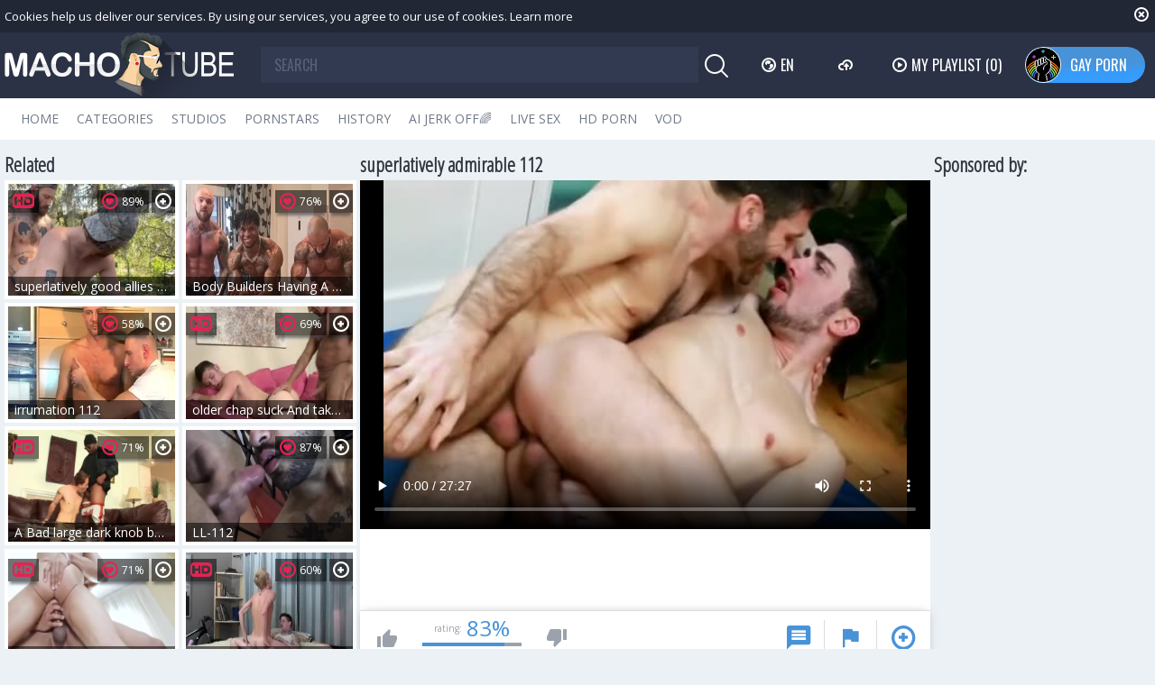

--- FILE ---
content_type: text/html; charset=UTF-8
request_url: https://www.machotube.tv/movies/1663051/superlatively-admirable-112
body_size: 10003
content:
<!DOCTYPE html>
<html lang="en">
<head>
	<meta charset="utf-8">
	<meta name="referrer" content="unsafe-url">
	<meta name="viewport" content="width=device-width, initial-scale=1.0, user-scalable=no">
	<title>superlatively admirable 112 at Macho Tube</title>
	<meta name="description" content="superlatively admirable 112 at Macho Tube - We got free gay porn!">
	<meta name="keywords" content="">
					<link rel="alternate" hreflang="en" href="/movies/1663051/superlatively-admirable-112">
		<link rel="alternate" hreflang="ru" href="/ru/movies/1663051/superlatively-admirable-112">
		<link rel="alternate" hreflang="de" href="/de/movies/1663051/superlatively-admirable-112">
		<link rel="alternate" hreflang="es" href="/es/movies/1663051/superlatively-admirable-112">
		<link rel="alternate" hreflang="fr" href="/fr/movies/1663051/superlatively-admirable-112">
		<link rel="alternate" hreflang="pt" href="/pt/movies/1663051/superlatively-admirable-112">
		<link rel="alternate" hreflang="it" href="/it/movies/1663051/superlatively-admirable-112">
			<link rel="apple-touch-icon" sizes="57x57" href="/static/images/favicon/apple-icon-57x57-b2184f54ab.png">
	<link rel="apple-touch-icon" sizes="60x60" href="/static/images/favicon/apple-icon-60x60-5251f64911.png">
	<link rel="apple-touch-icon" sizes="72x72" href="/static/images/favicon/apple-icon-72x72-3f8628b1dd.png">
	<link rel="apple-touch-icon" sizes="76x76" href="/static/images/favicon/apple-icon-76x76-fc1b1e9ec3.png">
	<link rel="apple-touch-icon" sizes="114x114" href="/static/images/favicon/apple-icon-114x114-ffac81336d.png">
	<link rel="apple-touch-icon" sizes="120x120" href="/static/images/favicon/apple-icon-120x120-02ed73c03e.png">
	<link rel="apple-touch-icon" sizes="144x144" href="/static/images/favicon/apple-icon-144x144-55853854e1.png">
	<link rel="apple-touch-icon" sizes="152x152" href="/static/images/favicon/apple-icon-152x152-3b237daead.png">
	<link rel="apple-touch-icon" sizes="180x180" href="/static/images/favicon/apple-icon-180x180-70c24e1303.png">
	<link rel="icon" type="image/png" sizes="192x192" href="/static/images/favicon/android-icon-192x192-0afd4f79ee.png">
	<link rel="icon" type="image/png" sizes="32x32" href="/static/images/favicon/favicon-32x32-5d04b993ff.png">
	<link rel="icon" type="image/png" sizes="96x96" href="/static/images/favicon/favicon-96x96-41792ab523.png">
	<link rel="icon" type="image/png" sizes="16x16" href="/static/images/favicon/favicon-16x16-03041dfd9a.png">
	<link rel="manifest" href="/static/images/favicon/manifest-9127808b9c.json">
		<meta name="msapplication-TileColor" content="#690000">
	<meta name="msapplication-TileImage" content="/static/images/favicon/ms-icon-144x144-55853854e1.png">
	<meta name="theme-color" content="#690000">
	<link href="https://fonts.googleapis.com/css?family=Open+Sans|Open+Sans+Condensed:300|Oswald&subset=cyrillic" rel="stylesheet">
    <link rel="stylesheet" href="/static/style-light-6a55ace413.css">
	<script type="text/javascript" src="https://stats.hprofits.com/advertisement.min.js"></script>
									<!-- Google tag (gtag.js) -->
<script async src="https://www.googletagmanager.com/gtag/js?id=G-XD9P2S569H"></script>
<script>
  window.dataLayer = window.dataLayer || [];
  function gtag(){dataLayer.push(arguments);}
  gtag('js', new Date());
function ga() {
    var args = Array.prototype.slice.call(arguments);
    if(args[1] === 'page_view'){
        var dimension = args[2] ? args[2] : {dimension1: 'other'};
        dimension['content_group'] = dimension.dimension1;
        gtag('config', 'G-XD9P2S569H', {
          send_page_view: false,
          content_group: dimension.dimension1
        });
        gtag('event', args[1], dimension);
    return;
    }
    gtag(args[1], args[3], {
        'event_category': args[2],
        'event_label': args[4]
    })
}
ga('send', 'page_view', {dimension1: 'gallery'});
window.gaId='G-XD9P2S569H';
</script>
	
	</head>
<body data-pp-stat="0" data-preview-config="1">
	<div class="b-root" id="b-root">
		<div class="b-cookie" id="ticker">
			<div class="b-cookie__body clearfix">
				<div class="b-cookie-mess f-left">
					Cookies help us deliver our services. By using our services, you agree to our use of cookies.
					<a href="/cookie-policy" target="_blank">Learn more</a>
				</div>
				<a href="#" class="b-cookie__close f-right">
					<i class="icon-close"></i>
				</a>
			</div>
		</div>
		<div class="leaderboard-spot">
			
		</div>
		<header class="b-header">
			<div class="b-hamburder b-hamburder--header js-offcanvas-button">
				<span></span>
				<span></span>
				<span></span>
				<span></span>
			</div>
			<div class="row">
				<div class="b-header__wrap">
					<div class="b-header__logo">
						<a href="/" title="MachoTube.TV" class="b-logo">
							<img src="/static/images/logo-8a77cf3958.png" alt="MachoTube: Gay Tube - HD Gay Sex Videos - Free Gay Porn">
						</a>
					</div>
															<div class="b-header__search">
						<form id="search" class="b-search js-search" name="search_form" method="get" action="/search/-query-">
							<div class="relative">
								<input
									type="text"
									value=""
									name="query"
									placeholder="SEARCH"
									autocomplete="off"
									data-url-search="/search-suggestions/-query-"
									class="b-search__input js-search-input"
								>
								<div class="b-search__controls">
									<button class="b-search__submit f-left">
										<i class="icon-search"></i>
									</button>
								</div>
								<div class="b-search-suggestions js-search-suggestions is-hidden" id="search-dropdown" data-loader-text="Loading"></div>
							</div>
						</form>
					</div>
					<div class="b-header__lang">
						<div class="b-dropdown">
							<a class="b-dropdown__selected js-dropdown dropdown-button" data-activates='dropdown1'><i class="icon-globe"></i>en <i class="icon-arrow-down"></i></a>
							<div class="b-dropdown__select dropdown-content js-lang-switcher" id="dropdown1">
								<ul>
																	<li>
										<a
											href="/ru/movies/1663051/superlatively-admirable-112"
											class="js-lang"
											data-lang="ru"
											title="Switch to Russian"
										>
											<i class="icon-ru"></i>
											<span>Ru</span>
										</a>
									</li>
																	<li>
										<a
											href="/de/movies/1663051/superlatively-admirable-112"
											class="js-lang"
											data-lang="de"
											title="Switch to German"
										>
											<i class="icon-de"></i>
											<span>De</span>
										</a>
									</li>
																	<li>
										<a
											href="/es/movies/1663051/superlatively-admirable-112"
											class="js-lang"
											data-lang="es"
											title="Switch to Spanish"
										>
											<i class="icon-es"></i>
											<span>Es</span>
										</a>
									</li>
																	<li>
										<a
											href="/fr/movies/1663051/superlatively-admirable-112"
											class="js-lang"
											data-lang="fr"
											title="Switch to French"
										>
											<i class="icon-fr"></i>
											<span>Fr</span>
										</a>
									</li>
																	<li>
										<a
											href="/pt/movies/1663051/superlatively-admirable-112"
											class="js-lang"
											data-lang="pt"
											title="Switch to Portuguese"
										>
											<i class="icon-pt"></i>
											<span>Pt</span>
										</a>
									</li>
																	<li>
										<a
											href="/it/movies/1663051/superlatively-admirable-112"
											class="js-lang"
											data-lang="it"
											title="Switch to Italian"
										>
											<i class="icon-it"></i>
											<span>It</span>
										</a>
									</li>
																</ul>
							</div>
						</div>
					</div>
					<div class="b-header__upload">
						<a href="/upload" class="b-header__btn " title="Upload porn"><i class="icon-cloud"></i></a>
					</div>
					<div class="b-header__playlist">
						<a href="#" class="b-header__btn js-pl-toggle ripple-hv"><i class="icon-play"></i><span>My Playlist</span> <span class="b-header__btn-counter js-playlist-counter">(0)</span></a>
					</div>
					<div class="b-header__gayporn">
						<a href="https://gayporn.com?utm_source=macho&utm_medium=inc&utm_campaign=header-link" target="_blank" class="b-header__btn b-header__btn-active" title="GAY PORN"><img alt="GAY PORN" src="/static/svg/gayporn-8112199808.svg" class="gayporn-img"><span>GAY PORN</span></a>
					</div>
				</div>
			</div>

			<nav class="b-main-nav">
				<div class="row">
					<a href="/" class="b-main-nav__link " title="Home">Home</a>
					<a href="/categories" class="b-main-nav__link " title="Categories">Categories</a>
										<a href="/studios" class="b-main-nav__link " title="Studios">Studios</a>
										<a href="/pornstars" class="b-main-nav__link " title="Pornstars">Pornstars</a>
					<a href="/history" class="b-main-nav__link " title="History">History</a>
					<div class="b-main-nav__mi">
						<a href="https://wolf-327b.com/resource?zones=300" target="_blank" rel="nofollow" class="b-main-nav__link js-menu-random js-hp-tl" data-spot="MI1" data-banner-id="">
	AI JERK OFF🌈
</a>

<a href="https://wolf-327b.com/resource?zones=301" target="_blank" rel="nofollow" class="b-main-nav__link js-menu-random active js-hp-tl" data-spot="MI2" data-banner-id="">
	Live Sex
</a>

<a href="https://wolf-327b.com/resource?zones=302" target="_blank" rel="nofollow" class="b-main-nav__link js-menu-random js-hp-tl" data-spot="MI3" data-banner-id="">
	HD Porn
</a>

<a href="https://fhgte.com/gay?utm_campaign=ai.CxY&utm_content=mi4" target="_blank" rel="nofollow" class="b-main-nav__link js-menu-random js-hp-tl" data-spot="MI4" data-banner-id="">
	VOD
</a>

					</div>
				</div>
			</nav>
		</header>


		<div class="relative">
							<div class="row">
					<div class="b-spot-section b-mobile-spots header-spot header-random"><div data-hp-id="97" data-hp-zone></div></div>
				</div>
						<div class="row">
	<div id="playlist-wrapper" class="b-playlist js-playlist-panel" data-playlist-url="/playlist">
		<div class="relative">
			<h5 class="b-playlist__head">Playlist</h5>
			<div class="b-playlist__empty js-empty-mess is-hide">
				Your playlist is currently empty. Add galleries to playlist by clicking a <button class="b-thumb-item__add"><i class="icon-plus"></i></button> icon on your favourite videos.
			</div>
			<!-- Swiper -->
			<div class="swiper-nav">
				<button class="swiper-nav__prev"><i class="icon-chevron-left"></i></button>
				<button class="swiper-nav__next"><i class="icon-chevron-right"></i></button>
			</div>
			<button class="js-pl-close b-playlist__close"><i class="icon-close"></i></button>
			<div class="swiper-container" id="playlist">
				<div class="swiper-wrapper">
				</div>
			</div>
			<!-- Add Scrollbar -->
			<div class="swiper-scrollbar playlist-scrollbar"></div>
		</div>
	</div>
	
	<script id="thumb-template" type="text/template">
		<div class="swiper-slide">
			<div class="b-thumb-item">
				<div>
					<a
						class="b-thumb-item__img js-gallery-stats js-gallery-link"
						href="{{ thumbLink }}"
						data-gallery-id="{{ galleryId }}"
						data-thumb-id="{{ thumbId }}"
						title="{{ title }}"
						target="blank"
					>
						{{ thumbImage }}
						<h3 class="b-thumb-item__title js-gallery-title">{{ title }}</h3>
					</a>
					<button class="js-rm-from-pl b-thumb-item__add">
						<i class="icon-close"></i>
					</button>
				</div>
			</div>
		</div>
	</script>
	
</div>			<div class="row">
				<section class="b-content " id="main">
				<div class="row">
									</div>
												
<template id="galleryTags-data-template">
            [{&quot;tagId&quot;:21734,&quot;title&quot;:&quot;best&quot;,&quot;href&quot;:&quot;\/search\/best&quot;,&quot;total&quot;:3538,&quot;videos&quot;:3538}]
    </template>

<template id="galleryChannel-data-template">
    null
</template>
<div class="b-video-cols">
	<div class="b-thumb-col">
		<div class="b-head">
			<h3><i class="icon-right-open"></i>Related</h3>
		</div>
		<div class="b-thumb-list js-related js-thumbs-preview">
			<div class="b-thumb-list__wrap js-thumbs-preview">
												<div class="b-thumb-item js-thumb">
				<div>
					<a
						class="js-gallery-stats js-gallery-link"
						href="/movies/2570191/superlatively-good-allies-play-with-each-other"
						data-position="1"
						data-gallery-id="2570191"
						data-thumb-id="14858331"
						title="superlatively good allies Play With Each Other"
						data-vp-track
						data-gtid="3248631_5"
						data-preview="https://icdn05.machotube.tv/64973/preview/d542149adb5321d8bc9f0412b6b207f3.mp4"
					>
						<div class="b-thumb-item__img js-gallery-preview">
							<picture class="js-gallery-img">
																	<source type="image/webp" srcset="https://icdn05.machotube.tv/64973/3248631_5.webp">
																	<source type="image/jpeg" srcset="https://icdn05.machotube.tv/64973/3248631_5.jpg">
																<img loading="lazy" data-src="https://icdn05.machotube.tv/64973/3248631_5.jpg" width="480" height="320" alt="superlatively good allies Play With Each Other">
							</picture>
							<h3 class="b-thumb-item__title js-gallery-title">superlatively good allies Play With Each Other</h3>
							<div class="b-thumb-item__loader js-gallery-preview-loader"></div>
							<span class="b-thumb-item__rating"><i class="icon-hearth"></i>89%</span>
														<span class="b-thumb-item__hd">
								<i class="icon-hd"></i>
							</span>
													</div>
						<div class="b-thumb-item__info">
							<div class="b-thumb-item__date">
								<span>added</span>
								4 years ago
							</div>
							<div class="b-thumb-item__view">
								<span>viewed</span>
								38417
							</div>
							<div class="b-thumb-item__time js-gallery-duration">
								<span>time</span>
								28:12
							</div>
						</div>
					</a>
					<button class="js-add-to-pl b-thumb-item__add">
						<i class="icon-plus"></i>
						<span class="b-thumb-item__tooltip">
							<span class="relative">
								Add to playlist
							</span>
						</span>
					</button>
				</div>
			</div>
										<div class="b-thumb-item js-thumb">
				<div>
					<a
						class="js-gallery-stats js-gallery-link"
						href="/movies/2924507/body-builders-having-a-admirable-time"
						data-position="2"
						data-gallery-id="2924507"
						data-thumb-id="18493208"
						title="Body Builders Having A admirable Time"
						data-vp-track
						data-gtid="3910684_4"
						data-preview="https://icdn05.machotube.tv/78214/preview/546d6cd2494b1a14c1dd3b3fd2b65f2c.mp4"
					>
						<div class="b-thumb-item__img js-gallery-preview">
							<picture class="js-gallery-img">
																	<source type="image/webp" srcset="https://icdn05.machotube.tv/78214/3910684_4.webp">
																	<source type="image/jpeg" srcset="https://icdn05.machotube.tv/78214/3910684_4.jpg">
																<img loading="lazy" data-src="https://icdn05.machotube.tv/78214/3910684_4.jpg" width="480" height="320" alt="Body Builders Having A admirable Time">
							</picture>
							<h3 class="b-thumb-item__title js-gallery-title">Body Builders Having A admirable Time</h3>
							<div class="b-thumb-item__loader js-gallery-preview-loader"></div>
							<span class="b-thumb-item__rating"><i class="icon-hearth"></i>76%</span>
													</div>
						<div class="b-thumb-item__info">
							<div class="b-thumb-item__date">
								<span>added</span>
								1 year ago
							</div>
							<div class="b-thumb-item__view">
								<span>viewed</span>
								26873
							</div>
							<div class="b-thumb-item__time js-gallery-duration">
								<span>time</span>
								20:04
							</div>
						</div>
					</a>
					<button class="js-add-to-pl b-thumb-item__add">
						<i class="icon-plus"></i>
						<span class="b-thumb-item__tooltip">
							<span class="relative">
								Add to playlist
							</span>
						</span>
					</button>
				</div>
			</div>
										<div class="b-thumb-item js-thumb">
				<div>
					<a
						class="js-gallery-stats js-gallery-link"
						href="/movies/2792091/irrumation-112"
						data-position="3"
						data-gallery-id="2792091"
						data-thumb-id="16978231"
						title="irrumation 112"
						data-vp-track
						data-gtid="3604451_3"
						data-preview="https://icdn05.machotube.tv/72090/preview/09e20f735b075de62046f75be315fd01.mp4"
					>
						<div class="b-thumb-item__img js-gallery-preview">
							<picture class="js-gallery-img">
																	<source type="image/webp" srcset="https://icdn05.machotube.tv/72090/3604451_3.webp">
																	<source type="image/jpeg" srcset="https://icdn05.machotube.tv/72090/3604451_3.jpg">
																<img loading="lazy" data-src="https://icdn05.machotube.tv/72090/3604451_3.jpg" width="480" height="320" alt="irrumation 112">
							</picture>
							<h3 class="b-thumb-item__title js-gallery-title">irrumation 112</h3>
							<div class="b-thumb-item__loader js-gallery-preview-loader"></div>
							<span class="b-thumb-item__rating"><i class="icon-hearth"></i>58%</span>
													</div>
						<div class="b-thumb-item__info">
							<div class="b-thumb-item__date">
								<span>added</span>
								3 years ago
							</div>
							<div class="b-thumb-item__view">
								<span>viewed</span>
								491
							</div>
							<div class="b-thumb-item__time js-gallery-duration">
								<span>time</span>
								18:04
							</div>
						</div>
					</a>
					<button class="js-add-to-pl b-thumb-item__add">
						<i class="icon-plus"></i>
						<span class="b-thumb-item__tooltip">
							<span class="relative">
								Add to playlist
							</span>
						</span>
					</button>
				</div>
			</div>
										<div class="b-thumb-item js-thumb">
				<div>
					<a
						class="js-gallery-stats js-gallery-link"
						href="/movies/1546201/older-chap-suck-and-take-up-with-the-tongue-so-wonderful-and-then-plow-the-superlatively-wonderful"
						data-position="4"
						data-gallery-id="1546201"
						data-thumb-id="9040756"
						title="older chap suck And take up with the tongue So wonderful, And Then plow The superlatively wonderful"
						data-vp-track
						data-gtid="2964238_6"
						data-preview="https://icdn05.machotube.tv/59285/preview/15957c4725ce4d5bc2551d6cbce3c931.mp4"
					>
						<div class="b-thumb-item__img js-gallery-preview">
							<picture class="js-gallery-img">
																	<source type="image/webp" srcset="https://icdn05.machotube.tv/59285/2964238_6.webp">
																	<source type="image/jpeg" srcset="https://icdn05.machotube.tv/59285/2964238_6.jpg">
																<img loading="lazy" data-src="https://icdn05.machotube.tv/59285/2964238_6.jpg" width="480" height="320" alt="older chap suck And take up with the tongue So wonderful, And Then plow The superlatively wonderful">
							</picture>
							<h3 class="b-thumb-item__title js-gallery-title">older chap suck And take up with the tongue So wonderful, And Then plow The superlatively wonderful</h3>
							<div class="b-thumb-item__loader js-gallery-preview-loader"></div>
							<span class="b-thumb-item__rating"><i class="icon-hearth"></i>69%</span>
														<span class="b-thumb-item__hd">
								<i class="icon-hd"></i>
							</span>
													</div>
						<div class="b-thumb-item__info">
							<div class="b-thumb-item__date">
								<span>added</span>
								6 years ago
							</div>
							<div class="b-thumb-item__view">
								<span>viewed</span>
								20758
							</div>
							<div class="b-thumb-item__time js-gallery-duration">
								<span>time</span>
								19:15
							</div>
						</div>
					</a>
					<button class="js-add-to-pl b-thumb-item__add">
						<i class="icon-plus"></i>
						<span class="b-thumb-item__tooltip">
							<span class="relative">
								Add to playlist
							</span>
						</span>
					</button>
				</div>
			</div>
										<div class="b-thumb-item js-thumb">
				<div>
					<a
						class="js-gallery-stats js-gallery-link"
						href="/movies/2344131/a-bad-large-dark-knob-banging-the-booty-of-a-admirable-chap"
						data-position="5"
						data-gallery-id="2344131"
						data-thumb-id="13053791"
						title="A Bad large dark knob banging The booty Of A admirable chap"
						data-vp-track
						data-gtid="3163067_4"
						data-preview="https://icdn05.machotube.tv/63262/preview/f7cdc52a711ee2c488f3b2856de22afc.mp4"
					>
						<div class="b-thumb-item__img js-gallery-preview">
							<picture class="js-gallery-img">
																	<source type="image/webp" srcset="https://icdn05.machotube.tv/63262/3163067_4.webp">
																	<source type="image/jpeg" srcset="https://icdn05.machotube.tv/63262/3163067_4.jpg">
																<img loading="lazy" data-src="https://icdn05.machotube.tv/63262/3163067_4.jpg" width="480" height="320" alt="A Bad large dark knob banging The booty Of A admirable chap">
							</picture>
							<h3 class="b-thumb-item__title js-gallery-title">A Bad large dark knob banging The booty Of A admirable chap</h3>
							<div class="b-thumb-item__loader js-gallery-preview-loader"></div>
							<span class="b-thumb-item__rating"><i class="icon-hearth"></i>71%</span>
														<span class="b-thumb-item__hd">
								<i class="icon-hd"></i>
							</span>
													</div>
						<div class="b-thumb-item__info">
							<div class="b-thumb-item__date">
								<span>added</span>
								4 years ago
							</div>
							<div class="b-thumb-item__view">
								<span>viewed</span>
								747
							</div>
							<div class="b-thumb-item__time js-gallery-duration">
								<span>time</span>
								29:14
							</div>
						</div>
					</a>
					<button class="js-add-to-pl b-thumb-item__add">
						<i class="icon-plus"></i>
						<span class="b-thumb-item__tooltip">
							<span class="relative">
								Add to playlist
							</span>
						</span>
					</button>
				</div>
			</div>
										<div class="b-thumb-item js-thumb">
				<div>
					<a
						class="js-gallery-stats js-gallery-link"
						href="/movies/2218701/ll-112"
						data-position="6"
						data-gallery-id="2218701"
						data-thumb-id="12288441"
						title="LL-112"
						data-vp-track
						data-gtid="3142504_10"
						data-preview="https://icdn05.machotube.tv/62851/preview/6f1a3ed5f9122f69e8f73b0002a4c390.mp4"
					>
						<div class="b-thumb-item__img js-gallery-preview">
							<picture class="js-gallery-img">
																	<source type="image/webp" srcset="https://icdn05.machotube.tv/62851/3142504_10.webp">
																	<source type="image/jpeg" srcset="https://icdn05.machotube.tv/62851/3142504_10.jpg">
																<img loading="lazy" data-src="https://icdn05.machotube.tv/62851/3142504_10.jpg" width="480" height="320" alt="LL-112">
							</picture>
							<h3 class="b-thumb-item__title js-gallery-title">LL-112</h3>
							<div class="b-thumb-item__loader js-gallery-preview-loader"></div>
							<span class="b-thumb-item__rating"><i class="icon-hearth"></i>87%</span>
													</div>
						<div class="b-thumb-item__info">
							<div class="b-thumb-item__date">
								<span>added</span>
								5 years ago
							</div>
							<div class="b-thumb-item__view">
								<span>viewed</span>
								1337
							</div>
							<div class="b-thumb-item__time js-gallery-duration">
								<span>time</span>
								21:49
							</div>
						</div>
					</a>
					<button class="js-add-to-pl b-thumb-item__add">
						<i class="icon-plus"></i>
						<span class="b-thumb-item__tooltip">
							<span class="relative">
								Add to playlist
							</span>
						</span>
					</button>
				</div>
			</div>
										<div class="b-thumb-item js-thumb">
				<div>
					<a
						class="js-gallery-stats js-gallery-link"
						href="/movies/2631951/superlatively-valuable-of-bb-creampie-pt-twenty"
						data-position="7"
						data-gallery-id="2631951"
						data-thumb-id="15329851"
						title="superlatively valuable Of Bb &amp; Creampie Pt.twenty"
						data-vp-track
						data-gtid="3173780_10"
						data-preview="https://icdn05.machotube.tv/63476/preview/5d5929c0b3d3f98855936cdc523fea6f.mp4"
					>
						<div class="b-thumb-item__img js-gallery-preview">
							<picture class="js-gallery-img">
																	<source type="image/webp" srcset="https://icdn05.machotube.tv/63476/3173780_10.webp">
																	<source type="image/jpeg" srcset="https://icdn05.machotube.tv/63476/3173780_10.jpg">
																<img loading="lazy" data-src="https://icdn05.machotube.tv/63476/3173780_10.jpg" width="480" height="320" alt="superlatively valuable Of Bb &amp; Creampie Pt.twenty">
							</picture>
							<h3 class="b-thumb-item__title js-gallery-title">superlatively valuable Of Bb &amp; Creampie Pt.twenty</h3>
							<div class="b-thumb-item__loader js-gallery-preview-loader"></div>
							<span class="b-thumb-item__rating"><i class="icon-hearth"></i>71%</span>
														<span class="b-thumb-item__hd">
								<i class="icon-hd"></i>
							</span>
													</div>
						<div class="b-thumb-item__info">
							<div class="b-thumb-item__date">
								<span>added</span>
								4 years ago
							</div>
							<div class="b-thumb-item__view">
								<span>viewed</span>
								2288
							</div>
							<div class="b-thumb-item__time js-gallery-duration">
								<span>time</span>
								01:39:29
							</div>
						</div>
					</a>
					<button class="js-add-to-pl b-thumb-item__add">
						<i class="icon-plus"></i>
						<span class="b-thumb-item__tooltip">
							<span class="relative">
								Add to playlist
							</span>
						</span>
					</button>
				</div>
			</div>
										<div class="b-thumb-item js-thumb">
				<div>
					<a
						class="js-gallery-stats js-gallery-link"
						href="/movies/1531636/some-admirable-engulfing-eighteen-nail"
						data-position="8"
						data-gallery-id="1531636"
						data-thumb-id="8904561"
						title="Some admirable engulfing - eighteen Nail"
						data-vp-track
						data-gtid="3_2960917_5"
						data-preview="https://icdn05.machotube.tv/59219/preview/3_880ebf6cf1559537865e6ebce5b482f2.mp4"
					>
						<div class="b-thumb-item__img js-gallery-preview">
							<picture class="js-gallery-img">
																	<source type="image/webp" srcset="https://icdn05.machotube.tv/59219/3_2960917_5.webp">
																	<source type="image/jpeg" srcset="https://icdn05.machotube.tv/59219/3_2960917_5.jpg">
																<img loading="lazy" data-src="https://icdn05.machotube.tv/59219/3_2960917_5.jpg" width="480" height="320" alt="Some admirable engulfing - eighteen Nail">
							</picture>
							<h3 class="b-thumb-item__title js-gallery-title">Some admirable engulfing - eighteen Nail</h3>
							<div class="b-thumb-item__loader js-gallery-preview-loader"></div>
							<span class="b-thumb-item__rating"><i class="icon-hearth"></i>60%</span>
														<span class="b-thumb-item__hd">
								<i class="icon-hd"></i>
							</span>
													</div>
						<div class="b-thumb-item__info">
							<div class="b-thumb-item__date">
								<span>added</span>
								6 years ago
							</div>
							<div class="b-thumb-item__view">
								<span>viewed</span>
								1320
							</div>
							<div class="b-thumb-item__time js-gallery-duration">
								<span>time</span>
								10:00
							</div>
						</div>
					</a>
					<button class="js-add-to-pl b-thumb-item__add">
						<i class="icon-plus"></i>
						<span class="b-thumb-item__tooltip">
							<span class="relative">
								Add to playlist
							</span>
						</span>
					</button>
				</div>
			</div>
										<div class="b-thumb-item js-thumb">
				<div>
					<a
						class="js-gallery-stats js-gallery-link"
						href="/movies/1796031/handsfree-goo-flow-compilation-5-11291869-720p"
						data-position="9"
						data-gallery-id="1796031"
						data-thumb-id="10300691"
						title="Handsfree goo flow Compilation 5 11291869 720p"
						data-vp-track
						data-gtid="3039432_3"
						data-preview="https://icdn05.machotube.tv/60789/preview/77230001dfac5c68a3d28d66914a62e2.mp4"
					>
						<div class="b-thumb-item__img js-gallery-preview">
							<picture class="js-gallery-img">
																	<source type="image/webp" srcset="https://icdn05.machotube.tv/60789/3039432_3.webp">
																	<source type="image/jpeg" srcset="https://icdn05.machotube.tv/60789/3039432_3.jpg">
																<img loading="lazy" data-src="https://icdn05.machotube.tv/60789/3039432_3.jpg" width="480" height="320" alt="Handsfree goo flow Compilation 5 11291869 720p">
							</picture>
							<h3 class="b-thumb-item__title js-gallery-title">Handsfree goo flow Compilation 5 11291869 720p</h3>
							<div class="b-thumb-item__loader js-gallery-preview-loader"></div>
							<span class="b-thumb-item__rating"><i class="icon-hearth"></i>65%</span>
													</div>
						<div class="b-thumb-item__info">
							<div class="b-thumb-item__date">
								<span>added</span>
								6 years ago
							</div>
							<div class="b-thumb-item__view">
								<span>viewed</span>
								1032
							</div>
							<div class="b-thumb-item__time js-gallery-duration">
								<span>time</span>
								26:30
							</div>
						</div>
					</a>
					<button class="js-add-to-pl b-thumb-item__add">
						<i class="icon-plus"></i>
						<span class="b-thumb-item__tooltip">
							<span class="relative">
								Add to playlist
							</span>
						</span>
					</button>
				</div>
			</div>
										    <div class="b-thumb-item js-thumb placeholder">
    <div>
        <a
                href=""
                title=""
                target="_blank"
                rel="nofollow noindex"
        >
            <div class="b-thumb-item__img js-gallery-preview">
                                <h3 class="b-thumb-item__title js-gallery-title"></h3>
                <div class="b-thumb-item__loader js-gallery-preview-loader"></div>
                <span class="b-thumb-item__rating"><i class="icon-hearth"></i>0%</span>
                <span class="b-thumb-item__hd">
                    <i class="icon-hd"></i>
                </span>
            </div>
            <div class="b-thumb-item__info">
                <div class="b-thumb-item__date">
                    <span>added</span>
                    
                </div>
                <div class="b-thumb-item__view">
                    <span>viewed</span>
                    
                </div>
                <div class="b-thumb-item__time js-gallery-duration">
                    <span>time</span>
                    
                </div>
            </div>
        </a>
        <button class="js-add-to-pl b-thumb-item__add" disabled>
            <i class="icon-plus"></i>
            <span class="b-thumb-item__tooltip">
							<span class="relative">
								Add to playlist
							</span>
						</span>
        </button>
    </div>
</div>

    <script>
    window.tubeDomain = 'machotube.tv'
    window.myQueryFunction = function() {
        const availableFields = ['pornstars', 'categories', 'channel', 'tags', 'title', 'studio'];

        function matchField(navField) {
            const lowerNavField = navField.toLowerCase();
            if (availableFields.includes(lowerNavField)) {
                return lowerNavField;
            }
            if (lowerNavField === 'studios' ||
                lowerNavField === 'channels' ||
                lowerNavField === 'premium-channels' ||
                lowerNavField === 'channels-list' ||
                lowerNavField === 'premium-porn' ||
                lowerNavField === 'paysites-list' ||
                lowerNavField === 'channels-index') {
                return ['channel', 'studio'];
            }

            if (lowerNavField === 'category' ||
                lowerNavField === 'cats' ||
                lowerNavField.includes('cats') ||
                lowerNavField.includes('cat') ||
                lowerNavField.includes("c=")){
                return 'categories'
            }

            if (lowerNavField === 'pornstar' ||
                lowerNavField.includes('p=')){
                return 'pornstars'
            }

            return 'title';
        }

        function getTemplateObject(templateId) {
            const template = document.getElementById(templateId);
            if (template) {
                try {
                    const templateData = template.innerHTML.trim();
                    return templateData ? JSON.parse(templateData) : null;
                } catch (error) {
                    console.error(`Error parsing JSON from template ${templateId}:`, error);
                    return null;
                }
            }
            return null;
        }

        const pageField = window.location.pathname.split('/')[1] || '';

        let matchedField = matchField(pageField);

        const tagsGalleryData = getTemplateObject('galleryTags-data-template');
        const channelGalleryData = getTemplateObject('galleryChannel-data-template');

        const pornstarListingData = getTemplateObject('pornstar-data-template');
        const channelListingData = getTemplateObject('channel-data-template');
        const categoryListingData = getTemplateObject('category-data-template');

        const listingDataTitles = [pornstarListingData, channelListingData, categoryListingData]

        let query = '';
        let fields = [matchedField];

        if (channelGalleryData && Object.keys(channelGalleryData).length > 0 && channelGalleryData.title) {
            query = channelGalleryData.title.toLowerCase();
            fields = ['channel', 'studio'];
        }
        else if (tagsGalleryData && Array.isArray(tagsGalleryData) && tagsGalleryData.length > 0) {
            query = tagsGalleryData.map(tag => tag.title.toLowerCase()).toString()
            fields = ['tags'];
        }

        const activeListing = listingDataTitles.find((listingTitle) => listingTitle);
        if (activeListing){
            query = activeListing.toLowerCase()
        }
        return { query, fields };
    };

    window.getPatinationNum = function () {
        const selectedElement = document.querySelector('.b-pagination__selected span');
        return selectedElement ? selectedElement.textContent : null;
    }

    window.getOrderBy = function (){
        const newestPage = window.location.pathname.split('/')[1] || '';
        const newestRoutes = ["newest", "new"]
        return newestRoutes.includes(newestPage) ? "newest": null
    }


    function generateAdContent(video, formatDuration, timeAgo, rating) {
        return `
            <div class="b-thumb-item js-thumb ">
    <div>
        <a
                href="${video.galleryUrl}"
                title="${video.title}"
                target="_blank"
                rel="nofollow noindex"
        >
            <div class="b-thumb-item__img js-gallery-preview">
                                    <picture class="js-gallery-img">
                        <source srcset="${video.thumbUrl}">
                        <img loading="lazy" data-src="${video.thumbUrl}" width="480" height="320" alt="${video.title}">
                    </picture>
                                <h3 class="b-thumb-item__title js-gallery-title">${video.title}</h3>
                <div class="b-thumb-item__loader js-gallery-preview-loader"></div>
                <span class="b-thumb-item__rating"><i class="icon-hearth"></i>${rating(video)}%</span>
                <span class="b-thumb-item__hd">
                    <i class="icon-hd"></i>
                </span>
            </div>
            <div class="b-thumb-item__info">
                <div class="b-thumb-item__date">
                    <span>added</span>
                    ${timeAgo(video.publishedAt)}
                </div>
                <div class="b-thumb-item__view">
                    <span>viewed</span>
                    ${video.views}
                </div>
                <div class="b-thumb-item__time js-gallery-duration">
                    <span>time</span>
                    ${formatDuration(video.duration)}
                </div>
            </div>
        </a>
        <button class="js-add-to-pl b-thumb-item__add" disabled>
            <i class="icon-plus"></i>
            <span class="b-thumb-item__tooltip">
							<span class="relative">
								Add to playlist
							</span>
						</span>
        </button>
    </div>
</div>
        `;
    }
</script>    <script type="text/javascript" src="https://cdn26121759.ahacdn.me/native4/main.js"></script>
<script class="ad-script">
    (function () {
        const nativeAdTrade = NativeAdTrade.getInstance({
            currentScriptName: "ad-script",
            getSearchQuery: window.myQueryFunction,
            getPaginationNum: window.getPatinationNum,
            orderBy: window.getOrderBy,
            quantity: 1,
            getParams: {
                utm_campaign: 'instream-native',
                utm_source: window.tubeDomain
            },
            tubeUrl: 'gayporn.com',
            galleryUrlTemplate: "https://www.gayporn.xxx/video/titleUrl",
            renderCallback: (video, formatDuration, timeAgo, rating) => {
                const adContent = generateAdContent(video, formatDuration, timeAgo, rating);
                const placeholder = document.querySelector('.placeholder');
                if (placeholder) {
                    placeholder.remove()
                }
                return adContent;
            },
        });
        nativeAdTrade.then((instance) => instance.loadVideos());
    }());
</script>
					</div>
			<script id="stats.gif-rel" class="stats.gif" type="application/json">{"page":"rel","viewUrl":"\/stats.gif?a=rlv&g=1663051","clickUrl":"\/stats.gif?a=rlc&g=1663051"}</script>
			<script id="tracker-data-1" class="js-tracker" type="application/json">{"d":"machotube.tv","rid":1,"useLocalUrl":false,"ct":"related","mid":0,"pt":"gallery","w":"best","subid":3005529}</script>
		</div>
	</div>
	<div class="b-main-col" id="b-video-tabs">
		<div class="b-head">
			<h1>superlatively admirable 112</h1>
		</div>
		<div><div data-hp-id="303" data-hp-zone></div></div>
		<div class="b-video-player">
			<div class="relative" id="video-outer">
				<div id="vast-url" data-url="https://hip-97166b.com/resource?zones=105"></div>
				<script id="ae-player-js" src="https://tubestatic.usco1621-b.com/static/ae-player.1.10.3.min.js" async></script>
				<video
					id="video"
					class="b-video-player__player"
					playsinline
					poster="https://icdn05.machotube.tv/60111/3005529_8.jpg"
					controlsList="nodownload"
					preload="metadata"
					controls
					data-preview="https://icdn05.machotube.tv/60111/sprites/3005529_1.jpg,https://icdn05.machotube.tv/60111/sprites/3005529_2.jpg,https://icdn05.machotube.tv/60111/sprites/3005529_3.jpg,https://icdn05.machotube.tv/60111/sprites/3005529_4.jpg,https://icdn05.machotube.tv/60111/sprites/3005529_5.jpg,https://icdn05.machotube.tv/60111/sprites/3005529_6.jpg,https://icdn05.machotube.tv/60111/sprites/3005529_7.jpg,https://icdn05.machotube.tv/60111/sprites/3005529_8.jpg,https://icdn05.machotube.tv/60111/sprites/3005529_9.jpg,https://icdn05.machotube.tv/60111/sprites/3005529_10.jpg,https://icdn05.machotube.tv/60111/sprites/3005529_11.jpg,https://icdn05.machotube.tv/60111/sprites/3005529_12.jpg,https://icdn05.machotube.tv/60111/sprites/3005529_13.jpg,https://icdn05.machotube.tv/60111/sprites/3005529_14.jpg"
					data-gallery-id="1663051"
				>
																<source src="https://vcdn03.machotube.tv/key%3Dhiq61q2A9FHLsAjhwAoZhg%2Cend%3D1762853584%2Fvideo13%2F1%2F19%2F007ac07786ba18b879fc7845ca7cac19.mp4" data-url-exp="1762853584" type="video/mp4">
									</video>
				<script id="video-track-data" class="js-tracker" type="application/json">{"d":"machotube.tv","rid":1,"useLocalUrl":false,"ct":"video","pt":"gallery","w":"best","subid":3005529,"vd":1647}</script>
				<script id="ae-player-config" data-use-ae-player="1">window.AEPConfig = {updateItvOnPause:true, vastPeriod:86400, videoPreload:"metadata",gaEvents:false, sentry: {sampleRate: 1}, NTrigger: 4}</script>
				<script type="text/template" id="overlay-template">
					<div data-hp-id="102" data-hp-zone></div>
					
				</script>
				<script type="text/template" id="ipb-template">
					
				</script>
			</div>
		</div>
		<div class="b-uvb-spot uvb-random js-uvb-spot"><div data-hp-id="103" data-hp-zone></div></div>
		<div class="b-video-action-menu">
			<div class="b-vote-rating clearfix" id="voter" data-gallery-id="1663051">
				<div class="b-voter">
					<button data-url="/gallery/1663051/like" class="b-voter__thumb-up js-vote-up js-vote-gallery">
						<i class="icon-like"></i>
					</button>
					<div class="b-voter__thumb-result">
						<span class="b-voter__thumb-result-title">rating: </span><span class="b-voter__thumb-result-index js-positive-rating">83%</span>
						<div class="b-voter__progress">
							<div class="js-votes-rating-bar" style="width: 83%"></div>
						</div>
					</div>
					<button data-url="/gallery/1663051/dislike" class="b-voter__thumb-down js-vote-down js-vote-gallery">
						<i class="icon-dislike"></i>
					</button>
				</div>
			</div>
			<div class="b-tabs-nav cleafix">
								<button class="b-tabs-nav__link b-tabs-nav__link--icon js-comments-toggle" title="Comments">
					<i class="icon-comments"></i>
				</button>
								<a href="/content-removal?url=https://www.machotube.tv/movies/1663051/superlatively-admirable-112" rel="nofollow" class="b-tabs-nav__link b-tabs-nav__link--icon js-video-report"><i class="icon-flag"></i></a>
				<button
					class="js-add-to-pl--gal b-tabs-nav__link b-tabs-nav__link--icon"
					data-title="superlatively admirable 112"
					data-duration="27:27"
					data-gallery-img="https://icdn05.machotube.tv/60111/3005529_8.jpg"
					data-images="[{&quot;type&quot;:&quot;image\/webp&quot;,&quot;url&quot;:&quot;https:\/\/icdn05.machotube.tv\/60111\/3005529_8.webp&quot;},{&quot;type&quot;:&quot;image\/jpeg&quot;,&quot;url&quot;:&quot;https:\/\/icdn05.machotube.tv\/60111\/3005529_8.jpg&quot;}]"
					data-gallery-link="/movies/1663051/superlatively-admirable-112"
					data-gallery-id="1663051"
					data-thumb-id="9692161"
				>
					<i class="icon-plus"></i>
				</button>
			</div>
		</div>
		<div class="b-tabs-content">
			<div id="details" class="b-tabs-content__item">
				<div class="b-details clearfix">
					<div class="b-details__list">
												<div class="b-details__item">
														<div class="b-details__info">
								<span class="b-details__title"><i class="icon-defolt_avatar"></i></span><span class="b-details__text">RavenWolf_13</span>
							</div>
														<div class="b-details__info">
								<span class="b-details__title"><i class="icon-calendar"></i></span><span class="b-details__text">6 years ago</span>
							</div>
							<div class="b-details__info">
								<span class="b-details__title"><i class="icon-clock"></i></span><span class="b-details__text">27:27</span>
							</div>
							<div class="b-details__info">
								<span class="b-details__title"><i class="icon-eye"></i></span><span class="b-details__text">11423</span>
							</div>
						</div>
												<div class="b-details__item">
							<span class="b-details__title"><i class="icon-tag"></i> <span>Tags:</span></span>
															<a href="/search/best" class="b-details__link">best</a>
													</div>
																							</div>
				</div>
							</div>
						<div id="comments-block" class="b-tabs-content__item b-tabs-content__item--comments">
				<div class="b-comments js-comments-block is-hidden" id="comments-block">
	<form id="comment-form" action="/gallery/1663051/comments" method="post" class="b-send-comment clearfix">
		<div class="b-send-comment__field js-comment-element js-username-field f-left margin-10b">
			<input type="text" id="comment_username" name="comment[username]" required="required" placeholder="Name" class="f-left b-send-comment__name js-form-input" />
			<div class="js-error-message b-send-comment__error-mess">
				<span></span>
			</div>
		</div>
		<div class="b-send-comment__field js-comment-element js-email-field f-left margin-10b">
			<input type="email" id="comment_email" name="comment[email]" required="required" placeholder="Email" class="f-left b-send-comment__email js-form-input" />
			<div class="js-error-message b-send-comment__error-mess">
				<span></span>
			</div>
		</div>
		<div class="clear"></div>
		<div class="b-send-comment__field js-comment-element js-comment-field">
			<textarea id="comment_comment" name="comment[comment]" required="required" placeholder="Message" class="b-send-comment__text js-form-input"></textarea>
			<div class="js-error-message b-send-comment__error-mess">
				<span></span>
			</div>
		</div>
		<div class="clear"></div>
		<input type="submit" name="submit" value="Add" class="b-send-comment__submit button f-right">
	</form>
	<div class="comments-block" id="comments" style="display: block;" data-pagination-url="/gallery/1663051/comments?page=-page-">
			
	</div>
	</div>

<script type="text/template" id="comment-template">
<div class="b-comment js-comment" id="comment-{commentId}">
	<div class="b-comment__body">
		<div class="b-comment__header">
			<a href="#comment-{commentId}" class="b-comment__name">{username}</a>
			<button class="b-comment__report is-disabled" title="Report spam" disabled><i class="icon-flag"></i></button>
			<div class="b-voter b-voter--comment f-left">
				<button data-url="/comments/9999/like" class="b-voter__thumb-up js-vote-comment" title="Like comment">
					<i class="icon-like"></i>
				</button>
				<div class="b-voter__thumb-result b-voter__thumb-result--comment js-comment-rating">
					0
				</div>
				<button data-url="/comments/9999/dislike" class="b-voter__thumb-down js-vote-comment" title="Dislike comment">
					<i class="icon-dislike"></i>
				</button>
				<span class="b-voter__mess js-comment-vote-mess">Thanks for voting!</span>
			</div>
			<div class="clear"></div>
			<span class="b-comment__date"><i class="icon-calendar-o"></i> just now</span>
		</div>
		<div class="b-comment__content">
			{comment}
		</div>
	</div>
</div>
</script>

							</div>
					</div>
		<div class="sub-video-random"><div data-hp-id="104" data-hp-zone></div></div>
	</div>
	<div class="b-randoms-col">
		<div class="b-head">
			<h3>Sponsored by:</h3>
		</div>
		<div class="b-random-2-inner">
			<div class="b-random-2-inner__scale">
				<div data-hp-id="95" data-hp-zone></div>
<div data-hp-id="94" data-hp-zone></div>
<div data-hp-id="96" data-hp-zone></div>
			</div>
		</div>
	</div>
</div>
<div class="b-related js-recommended-wrapper is-hidden">
	<div class="b-head">
		<h2><i class="icon-icecream icon-icecrime"></i>Recommended videos</h2>
	</div>
	<div class="b-thumb-list js-thumbs-preview">
		<div class="js-recommended" data-url="/recommended/1663051" data-excluded-ids="2570191,2924507,2792091,1546201,2344131,2218701,2631951,1531636,1796031">
			<script id="stats.gif-rec" class="stats.gif" type="application/json">{"page":"rec","viewUrl":"\/stats.gif?a=rcv&g=1663051","clickUrl":"\/stats.gif?a=rcc&g=1663051"}</script>
			<script id="rc-track-data" class="js-tracker" type="application/json">{"d":"machotube.tv","rid":1,"useLocalUrl":false,"ct":"recommended","pt":"gallery","w":"best","subid":3005529}</script>
		</div>
	</div>
</div>
<div id="related-visible" class="related-on-phone"></div>
<div class="b-more-thumbs">
	<div class="b-more-thumbs__list js-native-container">
		<script>window.NativeConfig = {customCount: true};</script>
<div data-hp-id="778" data-hp-zone></div>
	</div>
</div>
<div class="b-mobile-spots-wrap">
	<div class="b-mobile-spots-wrap__inner">
		<div class="b-mobile-spots footer-spot js-not-rendered-random"></div>
	</div>
</div>

<script id="footer-random-template" type="text/template">
	<div class="b-mobile-spots-wrap">
		<div class="b-mobile-spots-wrap__inner">
			<div class="b-mobile-spots footer-spot js-footer-random js-not-rendered-random"><div data-hp-id="101" data-hp-zone></div>

<style>
.b-mobile-spots,
.mobile-random.footer-spot {
  max-width: 100%;
}
.b-mobile-spots.footer-spot iframe,
.mobile-random.footer-spot iframe {
  width: 33.33%;
}
</style>
<div data-hp-id="99" data-hp-zone></div>
<div data-hp-id="100" data-hp-zone></div></div>
		</div>
	</div>
</script>

<script id="history-data" type="application/json">{"galleryId":1663051}</script>

<script id="gallery-track-data" class="js-tracker" type="application/json">{"d":"machotube.tv","rid":1,"useLocalUrl":false,"ct":"galleries","pt":"gallery","itms":3005529}</script>

				</section>
			</div>
			<div class="b-off-canvas">
				<div class="relative">
					<div class="b-off-canvas__header">
						<a href="/" title="MachoTube.TV" class="b-header__logo"><img src="/static/images/logo-8a77cf3958.png" alt="MachoTube: Gay Tube - HD Gay Sex Videos - Free Gay Porn"></a>
					</div>
					<form id="mobile-search" class="b-search js-search" name="search_form" method="get" action="/search/-query-">
						<input
							type="text"
							value=""
							name="query"
							placeholder="SEARCH"
							autocomplete="off"
							data-url-search="/search-suggestions/-query-"
							class="b-search__input js-search-input"
						>
						<div class="b-search__controls">
							<button class="b-search__submit f-left" id="search-button">
								<i class="icon-search"></i>
							</button>
						</div>
						<div class="b-search-suggestions js-search-suggestions is-hidden" id="mobile-search-dropdown" data-loader-text="Loading"></div>
					</form>
					<div class="b-mobile-menu">
						<a href="/" class="b-mobile-menu__link " title="Popular">Popular</a>
						<a href="/newest" class="b-mobile-menu__link " title="Newest">Newest</a>
						<a href="/top_rated" class="b-mobile-menu__link " title="Top rated">Top rated</a>
						<a href="/categories" class="b-mobile-menu__link " title="Categories">Categories</a>
												<a href="/studios" class="b-mobile-menu__link " title="Studios">Studios</a>
												<a href="/pornstars" class="b-mobile-menu__link " title="Pornstars">Pornstars</a>
						<a href="/history" class="b-mobile-menu__link " title="History">History</a>
						<a href="/upload" class="b-mobile-menu__link " title="Upload porn"><span>Upload porn</span></a>
						<hr>
						<div class="b-dropdown">
							<a class="b-dropdown__selected js-dropdown dropdown-button" data-activates='dropdown2'><i class="icon-globe"></i>en <i class="icon-arrows_dn"></i></a>
							<div class="b-dropdown__select dropdown-content"  id="dropdown2">
								<ul>
															<li><a
									href="/ru/movies/1663051/superlatively-admirable-112" title="Set language Russian"
								>
									<i class="icon-ru"></i>
									<span>Ru</span>
								</a></li>
															<li><a
									href="/de/movies/1663051/superlatively-admirable-112" title="Set language German"
								>
									<i class="icon-de"></i>
									<span>De</span>
								</a></li>
															<li><a
									href="/es/movies/1663051/superlatively-admirable-112" title="Set language Spanish"
								>
									<i class="icon-es"></i>
									<span>Es</span>
								</a></li>
															<li><a
									href="/fr/movies/1663051/superlatively-admirable-112" title="Set language French"
								>
									<i class="icon-fr"></i>
									<span>Fr</span>
								</a></li>
															<li><a
									href="/pt/movies/1663051/superlatively-admirable-112" title="Set language Portuguese"
								>
									<i class="icon-pt"></i>
									<span>Pt</span>
								</a></li>
															<li><a
									href="/it/movies/1663051/superlatively-admirable-112" title="Set language Italian"
								>
									<i class="icon-it"></i>
									<span>It</span>
								</a></li>
															</ul>
							</div>
						</div>
						<hr>
						<a href="/dmca" class="b-mobile-menu__link  "  title="DMCA / Copyright">DMCA / Copyright</a>
						<a href="/contact-us" class="b-mobile-menu__link  "  title="Contact us">Contact us</a>
						<a href="/content-removal" class="b-mobile-menu__link  "  title="Content Removal">Content Removal</a>
						<a href="/cookie-policy" class="b-mobile-menu__link  "  title="Cookie policy">Cookie policy</a>
						<a href="/privacy-policy" class="b-mobile-menu__link  "  title="Privacy policy">Privacy policy</a>
					</div>
				</div>
			</div>
		</div>
			<div class="h-footer--bottom"></div>
	</div>
	<div class="b-footer--bottom">
		<footer>
			<a href="/dmca" title="DMCA / Copyright">DMCA / Copyright</a>
			<a href="/contact-us" title="Contact us">Contact us</a>
			<a href="/content-removal" title="Content Removal">Content Removal</a>
			<a href="/cookie-policy" title="Cookie policy">Cookie policy</a>
			<a href="/privacy-policy" title="Privacy policy">Privacy policy</a>
		</footer>
	</div>
		<div class="b-notify js-notify-wrap is-transparent">
		<div class="relative">
			<div class="b-notify__body js-notify-template">
				<div class="b-notify__mess js-notify-mess"></div>
				<button class="b-notify__close js-notify-close">
					<i class="icon-close"></i>
				</button>
			</div>
		</div>
	</div>

	<div class="js-tube-config" data-v-update-url="https://u3.machotube.tv/video"></div>

	<script src="/static/common-e4b245922a.js"></script>
<script src="/static/gallery-6d576c1124.js"></script>

				
		
		
		<script>window.hpRdrConfig = { ignoreIfNotVisible: false }</script>
<script id="hpt-rdr" data-static-path="https://cdn.wolf-327b.com" data-hpt-url="wolf-327b.com" src="https://cdn.wolf-327b.com/rdr/renderer.js" async></script>
	
			<div data-hp-id="156" data-hp-zone></div>	</body>
</html>


--- FILE ---
content_type: text/html; charset=UTF-8
request_url: https://www.machotube.tv/recommended/1663051
body_size: 3864
content:
<div class="b-thumb-list__wrap js-thumbs-preview">
												<div class="b-thumb-item js-thumb">
				<div>
					<a
						class="js-gallery-stats js-gallery-link"
						href="/movies/2023131/vintage"
						data-position="1"
						data-gallery-id="2023131"
						data-thumb-id="11393761"
						title="Vintage"
						data-vp-track
						data-gtid="3100800_5"
						data-preview="https://icdn05.machotube.tv/62016/preview/1ad8018de3c0f9dee3f471724876b8aa.mp4"
					>
						<div class="b-thumb-item__img js-gallery-preview">
							<picture class="js-gallery-img">
																	<source type="image/webp" srcset="https://icdn05.machotube.tv/62016/3100800_5.webp">
																	<source type="image/jpeg" srcset="https://icdn05.machotube.tv/62016/3100800_5.jpg">
																<img loading="lazy" data-src="https://icdn05.machotube.tv/62016/3100800_5.jpg" width="480" height="320" alt="Vintage">
							</picture>
							<h3 class="b-thumb-item__title js-gallery-title">Vintage</h3>
							<div class="b-thumb-item__loader js-gallery-preview-loader"></div>
							<span class="b-thumb-item__rating"><i class="icon-hearth"></i>85%</span>
													</div>
						<div class="b-thumb-item__info">
							<div class="b-thumb-item__date">
								<span>added</span>
								5 years ago
							</div>
							<div class="b-thumb-item__view">
								<span>viewed</span>
								23160
							</div>
							<div class="b-thumb-item__time js-gallery-duration">
								<span>time</span>
								01:57:48
							</div>
						</div>
					</a>
					<button class="js-add-to-pl b-thumb-item__add">
						<i class="icon-plus"></i>
						<span class="b-thumb-item__tooltip">
							<span class="relative">
								Add to playlist
							</span>
						</span>
					</button>
				</div>
			</div>
										<div class="b-thumb-item js-thumb">
				<div>
					<a
						class="js-gallery-stats js-gallery-link"
						href="/movies/2398501/my-step-bro-s-secret"
						data-position="2"
						data-gallery-id="2398501"
						data-thumb-id="13560001"
						title="My Step Bro&#039;s Secret"
						data-vp-track
						data-gtid="3188046_5"
						data-preview="https://icdn05.machotube.tv/63761/preview/b7c1c3febe7854d23e8049ac66d768de.mp4"
					>
						<div class="b-thumb-item__img js-gallery-preview">
							<picture class="js-gallery-img">
																	<source type="image/webp" srcset="https://icdn05.machotube.tv/63761/3188046_5.webp">
																	<source type="image/jpeg" srcset="https://icdn05.machotube.tv/63761/3188046_5.jpg">
																<img loading="lazy" data-src="https://icdn05.machotube.tv/63761/3188046_5.jpg" width="480" height="320" alt="My Step Bro&#039;s Secret">
							</picture>
							<h3 class="b-thumb-item__title js-gallery-title">My Step Bro&#039;s Secret</h3>
							<div class="b-thumb-item__loader js-gallery-preview-loader"></div>
							<span class="b-thumb-item__rating"><i class="icon-hearth"></i>78%</span>
														<span class="b-thumb-item__hd">
								<i class="icon-hd"></i>
							</span>
													</div>
						<div class="b-thumb-item__info">
							<div class="b-thumb-item__date">
								<span>added</span>
								4 years ago
							</div>
							<div class="b-thumb-item__view">
								<span>viewed</span>
								9007
							</div>
							<div class="b-thumb-item__time js-gallery-duration">
								<span>time</span>
								32:19
							</div>
						</div>
					</a>
					<button class="js-add-to-pl b-thumb-item__add">
						<i class="icon-plus"></i>
						<span class="b-thumb-item__tooltip">
							<span class="relative">
								Add to playlist
							</span>
						</span>
					</button>
				</div>
			</div>
										<div class="b-thumb-item js-thumb">
				<div>
					<a
						class="js-gallery-stats js-gallery-link"
						href="/movies/2189771/daddy-trouble"
						data-position="3"
						data-gallery-id="2189771"
						data-thumb-id="12156361"
						title="Daddy Trouble"
						data-vp-track
						data-gtid="3137828_7"
						data-preview="https://icdn05.machotube.tv/62757/preview/d321adbc59267400d372e23bfffa4903.mp4"
					>
						<div class="b-thumb-item__img js-gallery-preview">
							<picture class="js-gallery-img">
																	<source type="image/webp" srcset="https://icdn05.machotube.tv/62757/3137828_7.webp">
																	<source type="image/jpeg" srcset="https://icdn05.machotube.tv/62757/3137828_7.jpg">
																<img loading="lazy" data-src="https://icdn05.machotube.tv/62757/3137828_7.jpg" width="480" height="320" alt="Daddy Trouble">
							</picture>
							<h3 class="b-thumb-item__title js-gallery-title">Daddy Trouble</h3>
							<div class="b-thumb-item__loader js-gallery-preview-loader"></div>
							<span class="b-thumb-item__rating"><i class="icon-hearth"></i>74%</span>
													</div>
						<div class="b-thumb-item__info">
							<div class="b-thumb-item__date">
								<span>added</span>
								5 years ago
							</div>
							<div class="b-thumb-item__view">
								<span>viewed</span>
								12494
							</div>
							<div class="b-thumb-item__time js-gallery-duration">
								<span>time</span>
								03:00:47
							</div>
						</div>
					</a>
					<button class="js-add-to-pl b-thumb-item__add">
						<i class="icon-plus"></i>
						<span class="b-thumb-item__tooltip">
							<span class="relative">
								Add to playlist
							</span>
						</span>
					</button>
				</div>
			</div>
										<div class="b-thumb-item js-thumb">
				<div>
					<a
						class="js-gallery-stats js-gallery-link"
						href="/movies/1353941/adonis-summoning-on-flirt4free-straight-ripped-hunk-fingers-his-ass"
						data-position="4"
						data-gallery-id="1353941"
						data-thumb-id="7884021"
						title="Adonis Summoning On Flirt4Free - Straight Ripped Hunk Fingers His ass"
						data-vp-track
						data-gtid="2872083_11"
						data-preview="https://icdn05.machotube.tv/57442/preview/367066eb80f23ac61585c23eeda8583c.mp4"
					>
						<div class="b-thumb-item__img js-gallery-preview">
							<picture class="js-gallery-img">
																	<source type="image/webp" srcset="https://icdn05.machotube.tv/57442/2872083_11.webp">
																	<source type="image/jpeg" srcset="https://icdn05.machotube.tv/57442/2872083_11.jpg">
																<img loading="lazy" data-src="https://icdn05.machotube.tv/57442/2872083_11.jpg" width="480" height="320" alt="Adonis Summoning On Flirt4Free - Straight Ripped Hunk Fingers His ass">
							</picture>
							<h3 class="b-thumb-item__title js-gallery-title">Adonis Summoning On Flirt4Free - Straight Ripped Hunk Fingers His ass</h3>
							<div class="b-thumb-item__loader js-gallery-preview-loader"></div>
							<span class="b-thumb-item__rating"><i class="icon-hearth"></i>59%</span>
														<span class="b-thumb-item__hd">
								<i class="icon-hd"></i>
							</span>
													</div>
						<div class="b-thumb-item__info">
							<div class="b-thumb-item__date">
								<span>added</span>
								7 years ago
							</div>
							<div class="b-thumb-item__view">
								<span>viewed</span>
								4456
							</div>
							<div class="b-thumb-item__time js-gallery-duration">
								<span>time</span>
								14:57
							</div>
						</div>
					</a>
					<button class="js-add-to-pl b-thumb-item__add">
						<i class="icon-plus"></i>
						<span class="b-thumb-item__tooltip">
							<span class="relative">
								Add to playlist
							</span>
						</span>
					</button>
				</div>
			</div>
										<div class="b-thumb-item js-thumb">
				<div>
					<a
						class="js-gallery-stats js-gallery-link"
						href="/movies/1332615/latin-homo-flipflop"
						data-position="5"
						data-gallery-id="1332615"
						data-thumb-id="7752526"
						title="Latin homo Flipflop"
						data-vp-track
						data-gtid="2831671_11"
						data-preview="https://icdn05.machotube.tv/56634/preview/8cbb461b6b5258cf8a05fe508d64755f.mp4"
					>
						<div class="b-thumb-item__img js-gallery-preview">
							<picture class="js-gallery-img">
																	<source type="image/webp" srcset="https://icdn05.machotube.tv/56634/2831671_11.webp">
																	<source type="image/jpeg" srcset="https://icdn05.machotube.tv/56634/2831671_11.jpg">
																<img loading="lazy" data-src="https://icdn05.machotube.tv/56634/2831671_11.jpg" width="480" height="320" alt="Latin homo Flipflop">
							</picture>
							<h3 class="b-thumb-item__title js-gallery-title">Latin homo Flipflop</h3>
							<div class="b-thumb-item__loader js-gallery-preview-loader"></div>
							<span class="b-thumb-item__rating"><i class="icon-hearth"></i>81%</span>
													</div>
						<div class="b-thumb-item__info">
							<div class="b-thumb-item__date">
								<span>added</span>
								7 years ago
							</div>
							<div class="b-thumb-item__view">
								<span>viewed</span>
								25393
							</div>
							<div class="b-thumb-item__time js-gallery-duration">
								<span>time</span>
								46:21
							</div>
						</div>
					</a>
					<button class="js-add-to-pl b-thumb-item__add">
						<i class="icon-plus"></i>
						<span class="b-thumb-item__tooltip">
							<span class="relative">
								Add to playlist
							</span>
						</span>
					</button>
				</div>
			</div>
										<div class="b-thumb-item js-thumb">
				<div>
					<a
						class="js-gallery-stats js-gallery-link"
						href="/movies/1320386/muscle-homo-flip-flop-and-creampie"
						data-position="6"
						data-gallery-id="1320386"
						data-thumb-id="7682558"
						title="Muscle homo Flip Flop And Creampie"
						data-vp-track
						data-gtid="2782347_3"
						data-preview="https://icdn05.machotube.tv/55647/preview/a6216528cbbfce242cbc2493ff4aca03.mp4"
					>
						<div class="b-thumb-item__img js-gallery-preview">
							<picture class="js-gallery-img">
																	<source type="image/webp" srcset="https://icdn05.machotube.tv/55647/2782347_3.webp">
																	<source type="image/jpeg" srcset="https://icdn05.machotube.tv/55647/2782347_3.jpg">
																<img loading="lazy" data-src="https://icdn05.machotube.tv/55647/2782347_3.jpg" width="480" height="320" alt="Muscle homo Flip Flop And Creampie">
							</picture>
							<h3 class="b-thumb-item__title js-gallery-title">Muscle homo Flip Flop And Creampie</h3>
							<div class="b-thumb-item__loader js-gallery-preview-loader"></div>
							<span class="b-thumb-item__rating"><i class="icon-hearth"></i>77%</span>
													</div>
						<div class="b-thumb-item__info">
							<div class="b-thumb-item__date">
								<span>added</span>
								8 years ago
							</div>
							<div class="b-thumb-item__view">
								<span>viewed</span>
								4664
							</div>
							<div class="b-thumb-item__time js-gallery-duration">
								<span>time</span>
								45:25
							</div>
						</div>
					</a>
					<button class="js-add-to-pl b-thumb-item__add">
						<i class="icon-plus"></i>
						<span class="b-thumb-item__tooltip">
							<span class="relative">
								Add to playlist
							</span>
						</span>
					</button>
				</div>
			</div>
										<div class="b-thumb-item js-thumb">
				<div>
					<a
						class="js-gallery-stats js-gallery-link"
						href="/movies/2827081/greudyn-p-malik-d"
						data-position="7"
						data-gallery-id="2827081"
						data-thumb-id="17380081"
						title="Greudyn P &amp; Malik D"
						data-vp-track
						data-gtid="3624161_9"
						data-preview="https://icdn05.machotube.tv/72484/preview/4b8fb4efcd6cb3a416542affc8851ace.mp4"
					>
						<div class="b-thumb-item__img js-gallery-preview">
							<picture class="js-gallery-img">
																	<source type="image/webp" srcset="https://icdn05.machotube.tv/72484/3624161_9.webp">
																	<source type="image/jpeg" srcset="https://icdn05.machotube.tv/72484/3624161_9.jpg">
																<img loading="lazy" data-src="https://icdn05.machotube.tv/72484/3624161_9.jpg" width="480" height="320" alt="Greudyn P &amp; Malik D">
							</picture>
							<h3 class="b-thumb-item__title js-gallery-title">Greudyn P &amp; Malik D</h3>
							<div class="b-thumb-item__loader js-gallery-preview-loader"></div>
							<span class="b-thumb-item__rating"><i class="icon-hearth"></i>79%</span>
													</div>
						<div class="b-thumb-item__info">
							<div class="b-thumb-item__date">
								<span>added</span>
								3 years ago
							</div>
							<div class="b-thumb-item__view">
								<span>viewed</span>
								22485
							</div>
							<div class="b-thumb-item__time js-gallery-duration">
								<span>time</span>
								17:30
							</div>
						</div>
					</a>
					<button class="js-add-to-pl b-thumb-item__add">
						<i class="icon-plus"></i>
						<span class="b-thumb-item__tooltip">
							<span class="relative">
								Add to playlist
							</span>
						</span>
					</button>
				</div>
			</div>
										<div class="b-thumb-item js-thumb">
				<div>
					<a
						class="js-gallery-stats js-gallery-link"
						href="/movies/2012831/lucca-s-favourable-nail"
						data-position="8"
						data-gallery-id="2012831"
						data-thumb-id="11345891"
						title="Lucca&#039;s favourable nail"
						data-vp-track
						data-gtid="3094213_6"
						data-preview="https://icdn05.machotube.tv/61885/preview/414eab87f543b157fcf230e3f5ba02c2.mp4"
					>
						<div class="b-thumb-item__img js-gallery-preview">
							<picture class="js-gallery-img">
																	<source type="image/webp" srcset="https://icdn05.machotube.tv/61885/3094213_6.webp">
																	<source type="image/jpeg" srcset="https://icdn05.machotube.tv/61885/3094213_6.jpg">
																<img loading="lazy" data-src="https://icdn05.machotube.tv/61885/3094213_6.jpg" width="480" height="320" alt="Lucca&#039;s favourable nail">
							</picture>
							<h3 class="b-thumb-item__title js-gallery-title">Lucca&#039;s favourable nail</h3>
							<div class="b-thumb-item__loader js-gallery-preview-loader"></div>
							<span class="b-thumb-item__rating"><i class="icon-hearth"></i>76%</span>
													</div>
						<div class="b-thumb-item__info">
							<div class="b-thumb-item__date">
								<span>added</span>
								5 years ago
							</div>
							<div class="b-thumb-item__view">
								<span>viewed</span>
								7690
							</div>
							<div class="b-thumb-item__time js-gallery-duration">
								<span>time</span>
								19:06
							</div>
						</div>
					</a>
					<button class="js-add-to-pl b-thumb-item__add">
						<i class="icon-plus"></i>
						<span class="b-thumb-item__tooltip">
							<span class="relative">
								Add to playlist
							</span>
						</span>
					</button>
				</div>
			</div>
										<div class="b-thumb-item js-thumb">
				<div>
					<a
						class="js-gallery-stats js-gallery-link"
						href="/movies/2194221/astonishing-super-dirty-edging-session-with-bushy-bear"
						data-position="9"
						data-gallery-id="2194221"
						data-thumb-id="12176351"
						title="astonishing Super dirty Edging Session With bushy Bear"
						data-vp-track
						data-gtid="3138580_7"
						data-preview="https://icdn05.machotube.tv/62772/preview/cdd7c0968e861e4d64473a323c45e5a0.mp4"
					>
						<div class="b-thumb-item__img js-gallery-preview">
							<picture class="js-gallery-img">
																	<source type="image/webp" srcset="https://icdn05.machotube.tv/62772/3138580_7.webp">
																	<source type="image/jpeg" srcset="https://icdn05.machotube.tv/62772/3138580_7.jpg">
																<img loading="lazy" data-src="https://icdn05.machotube.tv/62772/3138580_7.jpg" width="480" height="320" alt="astonishing Super dirty Edging Session With bushy Bear">
							</picture>
							<h3 class="b-thumb-item__title js-gallery-title">astonishing Super dirty Edging Session With bushy Bear</h3>
							<div class="b-thumb-item__loader js-gallery-preview-loader"></div>
							<span class="b-thumb-item__rating"><i class="icon-hearth"></i>88%</span>
														<span class="b-thumb-item__hd">
								<i class="icon-hd"></i>
							</span>
													</div>
						<div class="b-thumb-item__info">
							<div class="b-thumb-item__date">
								<span>added</span>
								5 years ago
							</div>
							<div class="b-thumb-item__view">
								<span>viewed</span>
								559
							</div>
							<div class="b-thumb-item__time js-gallery-duration">
								<span>time</span>
								14:41
							</div>
						</div>
					</a>
					<button class="js-add-to-pl b-thumb-item__add">
						<i class="icon-plus"></i>
						<span class="b-thumb-item__tooltip">
							<span class="relative">
								Add to playlist
							</span>
						</span>
					</button>
				</div>
			</div>
										    <div class="b-thumb-item js-thumb placeholder">
    <div>
        <a
                href=""
                title=""
                target="_blank"
                rel="nofollow noindex"
        >
            <div class="b-thumb-item__img js-gallery-preview">
                                <h3 class="b-thumb-item__title js-gallery-title"></h3>
                <div class="b-thumb-item__loader js-gallery-preview-loader"></div>
                <span class="b-thumb-item__rating"><i class="icon-hearth"></i>0%</span>
                <span class="b-thumb-item__hd">
                    <i class="icon-hd"></i>
                </span>
            </div>
            <div class="b-thumb-item__info">
                <div class="b-thumb-item__date">
                    <span>added</span>
                    
                </div>
                <div class="b-thumb-item__view">
                    <span>viewed</span>
                    
                </div>
                <div class="b-thumb-item__time js-gallery-duration">
                    <span>time</span>
                    
                </div>
            </div>
        </a>
        <button class="js-add-to-pl b-thumb-item__add" disabled>
            <i class="icon-plus"></i>
            <span class="b-thumb-item__tooltip">
							<span class="relative">
								Add to playlist
							</span>
						</span>
        </button>
    </div>
</div>

    <script>
    window.tubeDomain = 'machotube.tv'
    window.myQueryFunction = function() {
        const availableFields = ['pornstars', 'categories', 'channel', 'tags', 'title', 'studio'];

        function matchField(navField) {
            const lowerNavField = navField.toLowerCase();
            if (availableFields.includes(lowerNavField)) {
                return lowerNavField;
            }
            if (lowerNavField === 'studios' ||
                lowerNavField === 'channels' ||
                lowerNavField === 'premium-channels' ||
                lowerNavField === 'channels-list' ||
                lowerNavField === 'premium-porn' ||
                lowerNavField === 'paysites-list' ||
                lowerNavField === 'channels-index') {
                return ['channel', 'studio'];
            }

            if (lowerNavField === 'category' ||
                lowerNavField === 'cats' ||
                lowerNavField.includes('cats') ||
                lowerNavField.includes('cat') ||
                lowerNavField.includes("c=")){
                return 'categories'
            }

            if (lowerNavField === 'pornstar' ||
                lowerNavField.includes('p=')){
                return 'pornstars'
            }

            return 'title';
        }

        function getTemplateObject(templateId) {
            const template = document.getElementById(templateId);
            if (template) {
                try {
                    const templateData = template.innerHTML.trim();
                    return templateData ? JSON.parse(templateData) : null;
                } catch (error) {
                    console.error(`Error parsing JSON from template ${templateId}:`, error);
                    return null;
                }
            }
            return null;
        }

        const pageField = window.location.pathname.split('/')[1] || '';

        let matchedField = matchField(pageField);

        const tagsGalleryData = getTemplateObject('galleryTags-data-template');
        const channelGalleryData = getTemplateObject('galleryChannel-data-template');

        const pornstarListingData = getTemplateObject('pornstar-data-template');
        const channelListingData = getTemplateObject('channel-data-template');
        const categoryListingData = getTemplateObject('category-data-template');

        const listingDataTitles = [pornstarListingData, channelListingData, categoryListingData]

        let query = '';
        let fields = [matchedField];

        if (channelGalleryData && Object.keys(channelGalleryData).length > 0 && channelGalleryData.title) {
            query = channelGalleryData.title.toLowerCase();
            fields = ['channel', 'studio'];
        }
        else if (tagsGalleryData && Array.isArray(tagsGalleryData) && tagsGalleryData.length > 0) {
            query = tagsGalleryData.map(tag => tag.title.toLowerCase()).toString()
            fields = ['tags'];
        }

        const activeListing = listingDataTitles.find((listingTitle) => listingTitle);
        if (activeListing){
            query = activeListing.toLowerCase()
        }
        return { query, fields };
    };

    window.getPatinationNum = function () {
        const selectedElement = document.querySelector('.b-pagination__selected span');
        return selectedElement ? selectedElement.textContent : null;
    }

    window.getOrderBy = function (){
        const newestPage = window.location.pathname.split('/')[1] || '';
        const newestRoutes = ["newest", "new"]
        return newestRoutes.includes(newestPage) ? "newest": null
    }


    function generateAdContent(video, formatDuration, timeAgo, rating) {
        return `
            <div class="b-thumb-item js-thumb ">
    <div>
        <a
                href="${video.galleryUrl}"
                title="${video.title}"
                target="_blank"
                rel="nofollow noindex"
        >
            <div class="b-thumb-item__img js-gallery-preview">
                                    <picture class="js-gallery-img">
                        <source srcset="${video.thumbUrl}">
                        <img loading="lazy" data-src="${video.thumbUrl}" width="480" height="320" alt="${video.title}">
                    </picture>
                                <h3 class="b-thumb-item__title js-gallery-title">${video.title}</h3>
                <div class="b-thumb-item__loader js-gallery-preview-loader"></div>
                <span class="b-thumb-item__rating"><i class="icon-hearth"></i>${rating(video)}%</span>
                <span class="b-thumb-item__hd">
                    <i class="icon-hd"></i>
                </span>
            </div>
            <div class="b-thumb-item__info">
                <div class="b-thumb-item__date">
                    <span>added</span>
                    ${timeAgo(video.publishedAt)}
                </div>
                <div class="b-thumb-item__view">
                    <span>viewed</span>
                    ${video.views}
                </div>
                <div class="b-thumb-item__time js-gallery-duration">
                    <span>time</span>
                    ${formatDuration(video.duration)}
                </div>
            </div>
        </a>
        <button class="js-add-to-pl b-thumb-item__add" disabled>
            <i class="icon-plus"></i>
            <span class="b-thumb-item__tooltip">
							<span class="relative">
								Add to playlist
							</span>
						</span>
        </button>
    </div>
</div>
        `;
    }
</script>    <script type="text/javascript" src="https://cdn26121759.ahacdn.me/native4/main.js"></script>
<script class="ad-script">
    (function () {
        const nativeAdTrade = NativeAdTrade.getInstance({
            currentScriptName: "ad-script",
            getSearchQuery: window.myQueryFunction,
            getPaginationNum: window.getPatinationNum,
            orderBy: window.getOrderBy,
            quantity: 1,
            getParams: {
                utm_campaign: 'instream-native',
                utm_source: window.tubeDomain
            },
            tubeUrl: 'gayporn.com',
            galleryUrlTemplate: "https://www.gayporn.xxx/video/titleUrl",
            renderCallback: (video, formatDuration, timeAgo, rating) => {
                const adContent = generateAdContent(video, formatDuration, timeAgo, rating);
                const placeholder = document.querySelector('.placeholder');
                if (placeholder) {
                    placeholder.remove()
                }
                return adContent;
            },
        });
        nativeAdTrade.then((instance) => instance.loadVideos());
    }());
</script>
										<div class="b-thumb-item js-thumb">
				<div>
					<a
						class="js-gallery-stats js-gallery-link"
						href="/movies/2951864/barebacking-through-the-house"
						data-position="10"
						data-gallery-id="2951864"
						data-thumb-id="18890795"
						title="Barebacking through The house"
						data-vp-track
						data-gtid="3948500_14"
						data-preview="https://icdn05.machotube.tv/78970/preview/2d7c3cf8b1e5d5dbdf842290fbfcdcff.mp4"
					>
						<div class="b-thumb-item__img js-gallery-preview">
							<picture class="js-gallery-img">
																	<source type="image/webp" srcset="https://icdn05.machotube.tv/78970/3948500_14.webp">
																	<source type="image/jpeg" srcset="https://icdn05.machotube.tv/78970/3948500_14.jpg">
																<img loading="lazy" data-src="https://icdn05.machotube.tv/78970/3948500_14.jpg" width="480" height="320" alt="Barebacking through The house">
							</picture>
							<h3 class="b-thumb-item__title js-gallery-title">Barebacking through The house</h3>
							<div class="b-thumb-item__loader js-gallery-preview-loader"></div>
							<span class="b-thumb-item__rating"><i class="icon-hearth"></i>81%</span>
													</div>
						<div class="b-thumb-item__info">
							<div class="b-thumb-item__date">
								<span>added</span>
								2 months ago
							</div>
							<div class="b-thumb-item__view">
								<span>viewed</span>
								50673
							</div>
							<div class="b-thumb-item__time js-gallery-duration">
								<span>time</span>
								25:26
							</div>
						</div>
					</a>
					<button class="js-add-to-pl b-thumb-item__add">
						<i class="icon-plus"></i>
						<span class="b-thumb-item__tooltip">
							<span class="relative">
								Add to playlist
							</span>
						</span>
					</button>
				</div>
			</div>
										<div class="b-thumb-item js-thumb">
				<div>
					<a
						class="js-gallery-stats js-gallery-link"
						href="/movies/2322391/aiden-ward-avery-jones-fill-my-hole"
						data-position="11"
						data-gallery-id="2322391"
						data-thumb-id="12870901"
						title="Aiden Ward &amp; Avery Jones - Fill My hole"
						data-vp-track
						data-gtid="3161304_3"
						data-preview="https://icdn05.machotube.tv/63227/preview/859cac8c7f21418a308d797e9ddd3745.mp4"
					>
						<div class="b-thumb-item__img js-gallery-preview">
							<picture class="js-gallery-img">
																	<source type="image/webp" srcset="https://icdn05.machotube.tv/63227/3161304_3.webp">
																	<source type="image/jpeg" srcset="https://icdn05.machotube.tv/63227/3161304_3.jpg">
																<img loading="lazy" data-src="https://icdn05.machotube.tv/63227/3161304_3.jpg" width="480" height="320" alt="Aiden Ward &amp; Avery Jones - Fill My hole">
							</picture>
							<h3 class="b-thumb-item__title js-gallery-title">Aiden Ward &amp; Avery Jones - Fill My hole</h3>
							<div class="b-thumb-item__loader js-gallery-preview-loader"></div>
							<span class="b-thumb-item__rating"><i class="icon-hearth"></i>86%</span>
														<span class="b-thumb-item__hd">
								<i class="icon-hd"></i>
							</span>
													</div>
						<div class="b-thumb-item__info">
							<div class="b-thumb-item__date">
								<span>added</span>
								5 years ago
							</div>
							<div class="b-thumb-item__view">
								<span>viewed</span>
								14385
							</div>
							<div class="b-thumb-item__time js-gallery-duration">
								<span>time</span>
								23:12
							</div>
						</div>
					</a>
					<button class="js-add-to-pl b-thumb-item__add">
						<i class="icon-plus"></i>
						<span class="b-thumb-item__tooltip">
							<span class="relative">
								Add to playlist
							</span>
						</span>
					</button>
				</div>
			</div>
					</div>


--- FILE ---
content_type: text/css
request_url: https://www.machotube.tv/static/style-light-6a55ace413.css
body_size: 15262
content:
@charset "UTF-8";html,body,div,span,applet,object,iframe,h1,h2,h3,h4,h5,h6,p,blockquote,pre,a,abbr,acronym,address,big,cite,code,del,dfn,em,img,ins,kbd,q,s,samp,small,strike,strong,sub,sup,tt,var,b,u,i,center,dl,dt,dd,ol,ul,li,fieldset,form,label,legend,table,caption,tbody,tfoot,thead,tr,th,td,article,aside,canvas,details,embed,figure,figcaption,footer,header,hgroup,menu,nav,output,ruby,section,summary,time,mark,audio,video{margin:0;padding:0;border:0;font-size:100%;font:inherit;vertical-align:baseline}article,aside,details,figcaption,figure,footer,header,hgroup,menu,nav,section{display:block}body{line-height:1}ol,ul{list-style:none}blockquote,q{quotes:none}blockquote:before,blockquote:after{content:'';content:none}q:before,q:after{content:'';content:none}table{border-collapse:collapse;border-spacing:0}:focus{outline:none}*{box-sizing:border-box}html{width:100%;height:100%;font-size:10px;font-family:"Open Sans",sans-serif;overflow:auto;background:#ecf1f5;color:#333742}.b-root{min-height:100%}body{width:100%;height:100%;font-size:10px}.clear{clear:both}.clearfix:after,.row:after,.b-form-row:after,.b-comment:after,.b-dropdown--sort .b-dropdown__selected:after,.swiper-navigation:after,.clearfix:before,.row:before,.b-form-row:before,.b-comment:before,.b-dropdown--sort .b-dropdown__selected:before,.swiper-navigation:before{content:' ';display:block;clear:both;width:100%}.wrapper{overflow:hidden}.is-hidden{display:none}.f-left{float:left}.f-right{float:right}.align-right{text-align:right}.align-center{text-align:center}.align-left{text-align:left}.m-left-zero{margin-left:0!important}.p-bottom-zero{padding-bottom:0!important}.p-leftz-zero{padding-left:0!important}.padding-20{padding:20px}.margin-5b{margin-bottom:5px}.margin-10b{margin-bottom:10px}.margin-15b{margin-bottom:15px}.margin-20b{margin-bottom:20px}.margin-25b{margin-bottom:25px}.margin-30b{margin-bottom:30px}.margin-35b{margin-bottom:35px}.margin-40b{margin-bottom:40px}.margin-45b{margin-bottom:45px}.margin-50b{margin-bottom:50px}.margin-0t{margin-top:0}.margin-5t{margin-top:5px}.margin-10t{margin-top:10px}.margin-15t{margin-top:15px}.margin-20t{margin-top:20px}.margin-25t{margin-top:25px}.margin-30t{margin-top:30px}.margin-35t{margin-top:35px}.margin-40t{margin-top:40px}.margin-45t{margin-top:45px}.margin-50t{margin-top:50px}.margin-0b{margin-bottom:0}.trans{transition:all .3s ease}.relative{position:relative}.row{max-width:100%;margin:0 auto;padding:0 10px;max-width:1920px}.red{color:red}img{display:block;max-width:100%}hr{height:1px;border:none;background:#e1e1e1}a{color:#333742;text-decoration:none}a:hover{color:#4893d8}i{position:relative}table{width:100%}iframe{display:block}.ninja{position:absolute;top:-999999px;left:-999999px}.b-search__submit{position:absolute;right:0;top:0}.b-thumb-item__img img,.b-thumb-item__img picture,.b-filter-list__link i{position:absolute;left:0;top:0}.b-thumb-item__title{position:absolute;left:0;bottom:0}.b-search__input{transition:all .7s ease-out}.b-header__btn{transition:all .5s ease-out}.b-header__logo,.b-search__input:hover,.b-search__submit,.b-main-nav__link,.b-hamburder,footer a,.b-off-canvas,.b-tabs-nav__link,.b-details__link,.button,.b-thumb-item__add,.b-trigger__point,.b-voter__thumb-up,.b-voter__thumb-down,.b-voter--comment,.b-playlist__close,.b-video__add-to-pl{transition:all .3s ease-out}template{display:none!important}@font-face{font-family:'icon';src:url(fonts/icon-dbc8b3513e.eot?xcyha0);src:url(fonts/icon-dbc8b3513e.eot?xcyha0#iefix) format("embedded-opentype"),url(fonts/icon-a1961d10f8.ttf?xcyha0) format("truetype"),url(fonts/icon-8d54453142.woff?xcyha0) format("woff"),url(fonts/icon-c4a449c25c.svg?xcyha0#icon) format("svg");font-weight:400;font-style:normal}[class^=icon-],[class*=" icon-"]{font-family:'icon'!important;speak:none;font-style:normal;font-weight:400;font-variant:normal;text-transform:none;line-height:1;-webkit-font-smoothing:antialiased;-moz-osx-font-smoothing:grayscale}.icon-hd:before{content:""}.icon-next_video:before{content:""}.icon-prev_video:before{content:""}.icon-randome:before{content:""}.icon-arrow_leftright:before{content:""}.icon-arrow_replay:before{content:""}.icon-arrows_dn:before{content:""}.icon-arrows_right:before{content:""}.icon-calendar:before{content:""}.icon-clock:before{content:""}.icon-close:before{content:""}.icon-cloud:before{content:""}.icon-comments:before{content:""}.icon-comp_list:before{content:""}.icon-computer:before{content:""}.icon-defolt_avatar:before{content:""}.icon-dislike:before{content:""}.icon-done:before{content:""}.icon-dot_circle:before{content:""}.icon-eye:before{content:""}.icon-flag:before{content:""}.icon-globe:before{content:""}.icon-hearth:before{content:""}.icon-like:before{content:""}.icon-list_small:before{content:""}.icon-more:before{content:""}.icon-play:before{content:""}.icon-plus:before{content:""}.icon-search:before{content:""}.icon-star:before{content:""}.icon-star_cirlce:before{content:""}.icon-tag:before{content:""}.icon-up_arrow_videoclose:before{content:""}.icon-video_icon:before{content:""}.b-header{background:#2b3245;margin-bottom:10px;position:relative}.b-header__wrap{display:table;width:100%}.b-header__logo{display:table-cell;vertical-align:middle;width:284px;padding-right:30px}.b-header__search{display:table-cell;vertical-align:middle;padding-right:30px}.b-header__lang{display:table-cell;vertical-align:middle;width:65px;cursor:pointer;font-family:"Oswald",sans-serif;font-size:1.6rem;color:#fff;text-transform:uppercase;white-space:nowrap;padding-right:10px}.b-header__lang .icon-arrow-down{font-size:1.1rem}.b-header__lang .icon-globe{margin-right:5px}.b-header__playlist{display:table-cell;vertical-align:middle;width:145px;text-align:center}.b-header__gayporn{display:table-cell;vertical-align:middle;width:145px;text-align:center}.b-header__btn{font-family:"Oswald",sans-serif;font-size:1.6em;text-transform:uppercase;background:0 0;border:none;color:#fff;background:0 0;line-height:40px;border-radius:40px;display:inline-block;padding:0 20px;white-space:nowrap;box-shadow:0 0 10px 0 rgba(228,35,85,0);cursor:pointer;overflow:hidden}.b-header__btn i{margin-right:5px}.b-header__btn:hover,.b-header__btn.is-active{color:#fff;background:#e42355;box-shadow:0 0 10px 0 #e42355}.b-header__btn-active{background:#4893d8;box-shadow:inset 8px -16px 10px 0 #359dff;padding:0 20px 0 50px;position:relative}.b-header__upload{display:table-cell;vertical-align:middle;width:60px;text-align:center}.b-header__upload .b-header__btn{padding:0 10px!important;margin:0 5px}.b-header .gayporn-img{width:40px;position:absolute;top:0;left:0}.b-logo{max-width:284px;display:block}.b-search{position:relative}.b-search__input{width:100%;background:0 0;border:none;height:40px;color:#576078;background:#313a51;padding-right:50px;padding-left:15px;font-size:1.6em;font-size:1.6em;font-family:"Oswald",sans-serif}::-webkit-input-placeholder{color:#576078}:-moz-placeholder{color:#576078}::-moz-placeholder{color:#576078}:-ms-input-placeholder{color:#576078}.b-search__input:hover{background:#313a51}.b-search__input:focus{background:#1e2331;color:#576078}.b-search__submit{height:40px;width:40px;color:#fff;background:#2b3245;line-height:40px;border:none;font-size:2.6em}.b-search__submit i{top:2px}.b-search__submit:hover{color:#fff;background:#e42355}.b-main-nav{background:#fff;padding:5px 10px;font-family:"Open Sans",sans-serif;font-size:1.6em}.b-main-nav__mi{display:inline-block}.b-main-nav__link{color:#717a88;background:0 0;line-height:36px;text-transform:uppercase;padding:0 20px;border-radius:36px;display:inline-block;box-shadow:0 0 10px 0 transparent}.b-main-nav__link:hover,.b-main-nav__link.is-active{color:#fff;background:#2a3245;box-shadow:0 0 10px 0 #2a3245}.b-hamburder{width:30px;height:25px;-ms-transform:rotate(0deg);transform:rotate(0deg);cursor:pointer;z-index:4}.b-hamburder--header{display:none;position:absolute;top:19px;left:10px;background:0 0;border:none;-ms-transform:translateX(0);transform:translateX(0)}.b-hamburder span{display:block;position:absolute;height:5px;width:100%;background:#fff;border-radius:5px;opacity:1;left:0;-ms-transform:rotate(0deg);transform:rotate(0deg);transition:.25s ease-in-out}.b-hamburder span:nth-child(1){top:0}.b-hamburder span:nth-child(2),.b-hamburder span:nth-child(3){top:10px}.b-hamburder span:nth-child(4){top:20px}.b-hamburder.is-open{position:fixed}.b-hamburder.is-open span:nth-child(1){top:10px;width:0%;left:50%}.b-hamburder.is-open span:nth-child(2){-ms-transform:rotate(45deg);transform:rotate(45deg)}.b-hamburder.is-open span:nth-child(3){-ms-transform:rotate(-45deg);transform:rotate(-45deg)}.b-hamburder.is-open span:nth-child(4){top:10px;width:0%;left:50%}@media only screen and (max-width:900px){.b-header__btn span{display:none}.b-header__btn .b-header__btn-counter{display:inline-block}.b-header__playlist{width:85px}.b-header__gayporn{width:auto;margin-right:3px}.b-header__gayporn .b-header__btn{padding:0}.b-header .gayporn-img{position:static}}@media only screen and (max-width:760px){.b-header{position:relative}.b-header__wrap,.b-header__logo{display:block}.b-header__wrap{padding:0 52px;height:64px}.b-header__logo{display:block;width:220px;margin:0 auto;padding:0;max-width:100%}.b-header__search,.b-header__playlist,.b-header__gayporn{display:block}.b-header__lang,.b-header__upload{display:none}.b-header__search{position:absolute;top:-100px;left:0;width:100%;padding:10px;background:#212735;display:none}.b-header__playlist{position:absolute;top:11px;right:10px;width:40px}.b-header__playlist .b-header__btn{padding:0 5px}.b-header__playlist .b-header__btn i{font-size:30px;line-height:41px;display:block}.b-header__gayporn{position:absolute;top:17px;right:50px;width:30px}.b-header__gayporn .b-header__btn{padding:0}.b-header__gayporn .b-header__btn i{font-size:30px;line-height:41px;display:block}.b-header__btn .b-header__btn-counter{display:none}.b-header__btn i{margin-right:0}.b-main-nav{text-align:center}.b-main-nav a{display:none}.b-main-nav__mi a{display:inline-block}.b-hamburder--header{display:block}}.b-main-nav__link{padding:0 8px;white-space:nowrap}.mi-active{background-color:#4893d8;color:#fff;border-radius:36px;padding:0 12px!important}.mi-active-secondary{background-color:#f6941c;color:#fff;border-radius:36px;padding:0 12px!important}@media only screen and (max-width:1400px){.b-main-nav__link{font-size:14px}}@media only screen and (max-width:1200px){.mi-active{padding:0 15px}.mi-active-secondary{padding:0 15px}}@media only screen and (max-width:900px){.b-main-nav__link{padding:0 4px;font-size:14px}.b-main-nav .row{padding:0}.b-main-nav__mi{padding:0}.mi-active{padding:0 10px!important}.mi-active-secondary{padding:0 10px!important}}@media only screen and (max-width:640px){.b-main-nav__link{padding:0 3px}.b-main-nav__mi a{display:inline-block;padding:0 4px}.mi-active{padding:0 6px}.mi-active-secondary{padding:0 6px}}@media only screen and (max-width:480px){.b-main-nav__link{padding:0 2px;margin:0;font-size:14px}.mi-active{padding:0 8px!important}.mi-active-secondary{padding:0 8px!important}}@media only screen and (max-width:1000px){.b-main-nav__mi{margin-top:6px;width:100%;display:-ms-flexbox;display:flex;-ms-flex-wrap:wrap;flex-wrap:wrap;-ms-flex-pack:start;justify-content:flex-start;column-gap:4px;-ms-flex-align:center;align-items:center}}@media only screen and (max-width:600px){.b-main-nav__mi{-ms-flex-pack:center;justify-content:center}}.h-footer--bottom{height:46px}.b-footer--bottom footer{margin-top:-46px;padding-bottom:10px}.b-footer--bottom footer a{line-height:36px;border-radius:36px;padding:0 10px}.b-footer--bottom footer a:hover{box-shadow:0 5px 10px -4px rgba(51,55,66,.5)}footer{text-align:center}footer a{color:#333742;font-size:1.4em;line-height:24px;border-radius:24px;display:inline-block;padding:0 5px;cursor:pointer}.row{width:100%;padding:0 5px}.b-content{width:100%;padding-bottom:10px}.b-content--sidebar{padding-left:260px}.b-sidebar{float:left;width:250px;margin-left:-260px;background:0 0;padding-bottom:20px}.fixed{position:fixed}.stik-wrap{float:left;width:0}.b-sidebar__section{padding:10px;box-shadow:0 0 10px 0 rgba(51,55,66,.2);background:#fff}.offcanvas--open .b-off-canvas{-ms-transform:translateX(300px);transform:translateX(300px)}.offcanvas--open .off-overlay{display:block}.offcanvas--open .b-hamburder--header{-ms-transform:translateX(250px);transform:translateX(250px)}.offcanvas--open .b-header .b-header__logo{-ms-transform:translateX(-250px);transform:translateX(-250px)}.b-off-canvas{position:fixed;top:0;left:-300px;width:300px;height:100%;background:#2b3245;z-index:3;max-height:100%;overflow:auto}.b-off-canvas .b-search{margin-top:10px;margin-bottom:10px;padding:0 15px}.b-off-canvas__header{padding:0 50px 0 0}.b-off-canvas .b-dropdown{display:block;width:100%;margin:10px 0}.b-off-canvas .b-dropdown__selected{background:#fff;padding:0 10px;line-height:36px;font-size:2em;color:#333742;text-transform:uppercase;display:block;width:100%;cursor:pointer;border-radius:4px}.b-off-canvas .b-dropdown__selected i{margin-right:5px}.b-off-canvas .b-dropdown__selected .icon-globe{position:relative;top:1px}.b-off-canvas .b-dropdown__selected .icon-arrows_dn{font-size:14px;float:right;top:11px}.off-overlay{display:none;position:fixed;top:0;left:0;width:100%;height:100%;background:rgba(236,241,245,.2);z-index:2}.off-overlay.is-open{display:block}.b-mobile-menu{padding:0 15px}.b-mobile-menu__link{line-height:28px;color:#fff;font-size:1.6em;display:block}.b-mobile-menu__link:hover,.b-mobile-menu__link.is-active{color:#4893d8}hr{height:1px;border:none;background:#e42355}.b-categories-carousel.b-playlist{height:auto;margin-bottom:10px}.ae-player.visible,.b-video-player__player{position:absolute!important;top:0;left:0;width:100%!important;height:100%!important}.b-video-player .relative{padding-bottom:61.25%;overflow:hidden;position:relative;background:#000}.b-video-cols{display:table;width:100%}.b-video-cols .b-head{font-family:"Open Sans Condensed",sans-serif;font-weight:700;padding-right:34px}.b-thumb-col,.b-main-col,.b-randoms-col{display:table-cell}.b-randoms-col{width:300px}.b-main-col{padding:0 4px}.b-main-col .b-head{overflow:hidden;height:35px}.b-thumb-col{width:492px}.b-thumb-col .b-thumb-item{width:50%}.b-video-action-menu{background:#fff;box-shadow:0 0 10px -4px rgba(51,55,66,.5);display:table;width:100%;position:relative;z-index:2;border-top:1px solid #dadedf}.b-video-action-menu>*{display:table-cell;padding:4px;vertical-align:top}.b-tabs-nav{width:340px;white-space:nowrap;text-align:right}.b-tabs-nav__link{padding:0 10px;text-align:center;display:inline-block;position:relative;margin-right:3px;background:0 0;border:none;vertical-align:top}.b-tabs-nav__link:after{content:' ';display:block;height:40px;width:1px;background:#dadedf;position:absolute;right:-3px;top:6px}.b-tabs-nav__link:hover,.b-tabs-nav__link.is-active{background:#4893d8;box-shadow:0 4px 5px -3px rgba(51,55,66,.5)}.b-tabs-nav__link:hover i,.b-tabs-nav__link:hover span,.b-tabs-nav__link.is-active i,.b-tabs-nav__link.is-active span{color:#fff}.b-tabs-nav__link i{font-size:2em;color:#4893d8;display:inline-block;line-height:52px;vertical-align:top}.b-tabs-nav__link span{color:#717a88;font-size:1.6em;text-transform:uppercase;display:inline-block;line-height:52px;vertical-align:top}.b-tabs-nav__link:last-child{margin-right:0}.b-tabs-nav__link:last-child:after{display:none}.b-tabs-nav__link:last-child i{margin-right:0}.b-tabs-nav__link--icon{padding:0;width:52px;height:52px;text-align:center;border-radius:52px}.b-tabs-nav__link--icon i{font-size:2em}.b-tabs-content{position:relative;z-index:2;margin-bottom:4px}.b-tabs-content__item{border-top:1px solid #dadedf;display:block;width:100%;box-shadow:0 0 10px -4px rgba(51,55,66,.5);position:relative}.b-tabs-content__close{display:block;line-height:20px;text-align:center;color:#333742;padding:0;border:none;background:#f7f7f7;width:100%;cursor:pointer}.b-tabs-content__close i{position:relative;top:1px}.b-tabs-content__close:hover{background:#4893d8;color:#fff}.b-details{background:#fff;padding:10px}.b-details__item,.b-details__list{margin-bottom:10px}.b-details__item:last-child,.b-details__list:last-child{margin-bottom:0}.b-details__title{display:inline-block;vertical-align:top;margin-right:5px;line-height:26px;vertical-align:top}.b-details__title span{font-size:14px}.b-details__title span,.b-details__title i{display:inline-block;vertical-align:top}.b-details__title i{color:#9ca2ab;font-size:20px;line-height:26px;margin-right:4px}.b-details__link{color:#4893d8;font-size:1.4em;display:inline-block;vertical-align:top;line-height:26px;padding:0 5px;border-radius:26px;will-change:background}.b-details__link:hover{box-shadow:0 4px 5px -3px rgba(51,55,66,.5)}.b-details__link--channel-link{font-size:14px}.b-details__info{color:#333742;font-size:1.4em;display:inline-block;vertical-align:top;line-height:26px;margin-right:15px;border-radius:26px}.b-details__info i{font-size:1em}.b-video-channel{padding-left:80px;position:relative;margin-bottom:10px;min-height:70px;padding-top:5px}.b-video-channel__logo{position:absolute;width:70px;height:70px;left:0;top:0}.b-video-channel__logo img{display:block;width:100%;height:100%}.b-video-channel__link{margin-bottom:10px}.b-video-channel__link a{color:#4893d8;font-weight:700;font-size:16px}.b-video-channel__link a:hover{color:#e42355}.b-video-channel__detail{color:#919191;font-size:14px;margin-bottom:5px}.top-link{text-transform:uppercase;color:#fff;background:#4893d8;display:block;margin:5px 0;padding:5px;line-height:14px;font-size:12px}.top-link b{font-weight:700}.top-link:hover{color:#fff}body.show-related .b-video-cols{display:-ms-flexbox;display:flex;-ms-flex-direction:column;flex-direction:column}body.show-related .b-video-cols .b-main-col{-ms-flex-order:1;order:1}body.show-related .b-video-cols .b-thumb-col{display:block;width:100%;max-width:100%;-ms-flex-order:2;order:2}body.show-related .b-video-cols .b-thumb-col .b-thumb-item{width:33.33333%}body.show-related .b-video-cols .b-randoms-col{display:none}@media only screen and (max-width:950px){#related-visible{display:none}}@media only screen and (max-width:768px){body.show-related .b-video-cols .b-thumb-col .b-thumb-item{width:50%}}@media only screen and (max-width:400px){body.show-related .b-video-cols .b-thumb-col .b-thumb-item{width:100%}}@media only screen and (max-width:420px){.top-link{font-size:10px}}.ae-player.visible,.b-video-player__player{position:absolute;top:0;left:0;width:100%;height:100%}.b-text-page{color:#333742;font-size:16px;line-height:19px;width:768px;max-width:100%;padding:15px;background:#fff;margin:0 auto}.b-text-page h5{font-weight:700}.b-text-page p{margin-bottom:10px}.b-text-page ul,.b-text-page ol{list-style:circle;padding-left:18px;margin:10px 0}.b-text-page ul li,.b-text-page ol li{margin-bottom:5px}.b-text-page a{color:#4893d8}.b-text-page a:hover{text-decoration:underline}.b-text-page .b-head{margin:-10px -15px 10px -15px;border-bottom:1px solid #dadedf;padding:0 15px}.message{color:#333742;font-size:20px;font-weight:400;line-height:24px;text-align:center}.b-form-item{position:relative}.b-form-item__captcha{position:absolute;right:11px;bottom:1px;height:38px}.b-form-contact .b-form-item{width:100%}@font-face{font-family:'fu';src:url(fonts/fu-d69c9ad8f4.ttf?qc0mtl) format("truetype"),url(fonts/fu-68fc8d75f8.woff?qc0mtl) format("woff"),url(fonts/fu-73437ca008.svg?qc0mtl#fu) format("svg");font-weight:400;font-style:normal}.fu,.select2-selection--multiple{font-family:'fu'!important;speak:none;font-style:normal;font-weight:400;font-variant:normal;text-transform:none;line-height:1;-webkit-font-smoothing:antialiased;-moz-osx-font-smoothing:grayscale}.fu-chevron-down:before,.select2-selection--multiple:before{content:""}.fu-chevron-up:before{content:""}.fu-spinner:before{content:""}.fu-cloud-upload:before{content:""}.fu-cloud-check:before{content:""}.fu-cross-circle:before{content:""}.fu-cross:before{content:""}.fu-check:before{content:""}.b-upload-page{width:1000px;max-width:100%;padding:15px;background:#fff;margin:0 auto;padding-top:0}.b-upload-page .b-head{margin:0 -15px 10px -15px;border-bottom:1px solid #dadedf;padding:0 15px;text-align:left}.b-form-upload__error-message,.b-form-upload__success-message{font-size:16px;margin-bottom:10px}.b-form-upload__error-message:before,.b-form-upload__success-message:before{content:'* '}.b-form-upload__error-message{color:#ce355d}.b-form-upload__success-message{color:#4893d8}.b-form-upload .is-error{color:#ce355d;font-size:12px;margin-bottom:4px}.b-form-upload .is-error ul{margin:0;padding:0;list-style:none}.b-select-file-btn{font-size:1.6em;text-transform:uppercase;border:none;color:#fff;line-height:40px;border-radius:40px;display:inline-block;padding:0 20px;background:#e42355;box-shadow:0 0 10px 0 #e42355;cursor:pointer;overflow:hidden}.b-select-file-btn i{margin-right:5px;font-size:18px;position:relative;top:2px}.dropzone-ui{border:4px dashed transparent;padding:10px;margin-bottom:10px}.dropzone-ui svg{display:none}.dropzone-ui.upload-success{cursor:default}.dropzone-ui .fallback{display:none}.dropzone-ui .fallback.is-open{display:block}.dz-message{text-align:center;cursor:pointer}.dz-message__title{text-align:center;text-transform:uppercase;color:#999;font-size:18px;margin-bottom:10px}.dz-message.is-uploaded,.dz-message.is-uploading{cursor:default}.dz-message.is-uploaded .b-select-file-btn,.dz-message.is-uploading .b-select-file-btn{cursor:default}.dz-message.is-hide{display:none}.dz-preview{display:none}.dz-preview.is-open{display:block}.dz-preview.is-error .dz-file-name,.dz-preview.is-error .dz-progress__bar{display:none}.dz-preview.is-error .dz-error{display:block;font-size:14px;padding:5px 0;color:#ce355d;display:block}.dz-preview .dz-error{display:none}.dz-progress{position:relative;max-width:600px;margin:0 auto;border-radius:10px;padding:5px 0;padding-left:40px;box-shadow:0 3px 6px -3px #000;padding-right:10px;margin-bottom:10px}.dz-progress .fu-spinner{position:absolute;top:50%;left:10px;font-size:20px;margin-top:-10px}.dz-progress__bar{height:17px;width:100%;position:relative;margin-top:5px;border-radius:4px;overflow:hidden}.dz-progress__bar div{position:absolute;top:0;left:0;width:0%;height:100%;background:#e42355;border-radius:4px;transition:all .15s ease;will-change:width}.dz-progress__bar div.is-success{background:#4893d8}.dz-file-name{color:#a9a9a9;font-size:16px}.dz-file-name span{color:#333742;display:inline-block;padding:0 10px}.b-form-row{margin:0 -10px}.b-form-item{width:33.333333%;float:left;padding:0 10px;margin-bottom:10px;max-width:100%}.b-form-item label{display:block}.b-form-item input,.b-form-item textarea,.b-form-item select{display:block;height:40px;border:1px solid #d5d5d5;width:100%;padding:0 10px;background:#fff;color:#333742;-webkit-appearance:none}.b-form-item textarea{height:100px;padding:10px;resize:none}.b-form-item--desc{width:100%}.b-form-item--p0{padding:0}.b-upload-checkbox{position:relative}.b-upload-checkbox label{padding-left:20px;margin-bottom:0;line-height:12px;font-size:12px}.b-upload-checkbox label:after{content:' ';display:block;width:8px;height:8px;border:2px solid #dbdbdb;background:0 0;position:absolute;top:50%;left:0;margin-top:-6px}.b-upload-checkbox label a{text-decoration:underline}.b-upload-checkbox input{visibility:hidden;position:absolute}.b-upload-checkbox input:checked+label:after{background:#4893d8;border:2px solid #dbdbdb}.b-form-submit[disabled],.b-form-submit[disabled=true]{background:#2b3245;color:#fff}.b-form-submit[disabled]:hover,.b-form-submit[disabled=true]:hover{background:#2b3245;color:#fff}.b-upload-captcha{display:inline-block;vertical-align:top;margin-top:10px}.b-captcha>div{font-size:0}.b-captcha input[type=text]{width:150px;display:inline-block;height:40px;margin:0 5px;padding-left:10px;background:#fff;color:#333742;border:1px solid #d5d5d5;margin-top:10px}.b-captcha button,.b-captcha input[type=submit]{display:inline-block;height:40px;border:none;outline:none;background:#4893d8;color:#fff;line-height:40px;padding:0 15px;font-size:16px;vertical-align:top;margin-top:10px}.b-captcha button:hover,.b-captcha input[type=submit]:hover{background:#3387d4;color:#fff}.b-captcha li{font-size:13px;margin-top:5px;color:#4893d8}.b-form-item .select2-hidden-accessible{display:none}.select2{width:100%}.select2-container{margin:0;position:relative;vertical-align:middle;min-height:40px;max-width:100%;box-sizing:border-box;display:inline-block;z-index:1}.select2-dropdown{left:0;max-height:200px;overflow:auto;display:block;width:100%;border:1px solid #d5d5d5}.select2-results{font-size:12px;background:#fff;color:#333742;display:block}.select2-results__options{list-style:none;margin:0;padding:0}.select2-results__option{position:relative;padding-left:30px;font-size:14px;line-height:26px;cursor:pointer}.select2-results__option:hover{background:#f2f2f2;color:#333742}.select2-results__option:before{content:'';display:block;position:absolute;left:10px;top:6px;width:10px;height:10px;background:0 0;background:0 0;border:2px solid #dbdbdb}.select2-results__option[aria-selected=true]{cursor:pointer}.select2-results__option[aria-selected=true]:before{background:#4893d8;border:2px solid #dbdbdb}.select2-results__message{padding-left:10px}.select2-results__message:before{display:none}.select2-search{position:relative}.select2-search--inline{display:block;width:100%;height:40px;position:absolute;top:0;left:0;z-index:0}.select2-search__field{width:100%!important;border:none!important;background:0 0!important;margin-top:-1px}.select2-selection__clear{position:absolute;top:50%;right:5px;font-size:24px;margin-top:-12px;cursor:pointer;display:none}.select2-selection__rendered{border:1px solid #d5d5d5;background:#fff;color:#333742;min-height:40px;padding:0 30px 0 10px;position:relative}.select2-selection__choice{position:relative;z-index:2;display:inline-block;height:24px;line-height:24px;margin-top:7px;margin-bottom:7px;font-size:12px;background:#4893d8;color:#fff;border-radius:3px;padding:0 5px;margin-right:5px;font-family:'Open Sans',sans-serif}.select2-selection__choice__remove{float:right;font-size:19px;margin-left:5px}.select2-selection--multiple{position:relative;display:block}.select2-selection--multiple:before{position:absolute;right:10px;top:15px;z-index:2;color:#333742}@media only screen and (max-width:768px){.b-form-upload .b-form-item{width:100%;float:none;margin-bottom:10px;padding:0 10px}}.b-head{line-height:35px;position:relative;font-size:22px;font-family:"Open Sans Condensed",sans-serif;font-weight:700}.b-history-title{text-align:left;font-size:20px}button{cursor:pointer}.button{display:inline-block;height:26px;line-height:26px;background:#4893d8;color:#fff;padding:0 10px;border-radius:26px;box-shadow:0 2px 3px 0 rgba(51,55,66,.2);border:none;font-size:14px}.button i{color:#fff}.button:hover,.b-footer--bottom footer a:hover,.b-details__link:hover{background:#3387d4;color:#fff}.b-tags{font-size:0;margin-bottom:10px}.b-tags .button{margin-right:2px;padding-right:7px}.b-tags .button:hover,.b-tags .b-footer--bottom footer a:hover,.b-footer--bottom footer .b-tags a:hover,.b-tags .b-details__link:hover{background:#3387d4;color:#fff}.b-tags--del-bt .button{margin-bottom:4px}.b-tags--del-bt .button .icon-close{font-size:18px;position:relative;top:3px}.b-tags--del-bt .button span:hover i{color:#ce355d}.b-tags--del-bt+.b-thumb-list{margin-top:-4px}.b-sidebar .b-load-more{background:0 0;border:none;color:#4893d8;font-size:36px;text-shadow:0 0 2px #4893d8;cursor:pointer;padding:0;height:20px;position:relative;top:0}.b-sidebar .b-load-more i{vertical-align:top;line-height:20px}.ripple-hv{position:relative;overflow:hidden}.ink{display:block;position:absolute;background:rgba(255,255,255,.3);border-radius:100%;-ms-transform:scale(0);transform:scale(0);will-change:opacity,transform}.animate{animation:ripple .65s linear}@keyframes ripple{to{opacity:0;transform:scale(2.5)}}html.remodal-is-locked{-ms-touch-action:none;touch-action:none}.remodal,[data-remodal-id]{display:none}.remodal-overlay{position:fixed;z-index:9999;top:-5000px;right:-5000px;bottom:-5000px;left:-5000px;display:none}.remodal-wrapper{position:fixed;z-index:10000;top:0;right:0;bottom:0;left:0;display:none;overflow:auto;text-align:center;-webkit-overflow-scrolling:touch}.remodal-wrapper:after{display:inline-block;height:100%;margin-left:-.05em;content:""}.remodal-overlay,.remodal-wrapper{-webkit-backface-visibility:hidden;backface-visibility:hidden}.remodal{position:relative;outline:none;max-width:1200px;width:100%;-webkit-text-size-adjust:100%;-ms-text-size-adjust:100%;text-size-adjust:100%}.remodal--small{max-width:320px}.remodal-is-initialized{display:inline-block}.remodal-bg.remodal-is-opening,.remodal-bg.remodal-is-opened{filter:blur(3px)}.remodal-overlay{background:rgba(43,46,56,.9)}.remodal,.remodal-wrapper:after{vertical-align:top}.remodal-close{position:absolute;top:4px;right:4px;display:block;overflow:visible;width:30px;height:30px;margin:0;padding:0;cursor:pointer;transition:color .2s;text-decoration:none;color:#4893d8;background:#fff;border:0;outline:0;z-index:2}.remodal-close i{font-size:26px}.remodal-close:hover{background:#fafafa}.remodal-close:hover i{color:#4893d8}.remodal-close:hover,.remodal-close:focus{color:#2b2e38}.b-modal{box-sizing:border-box;width:100%;margin-bottom:5px;transform:translate3d(0,0,0);color:#333742;background:#fff;width:100%}.b-thumb-list{font-size:0;overflow:hidden;width:100%}.b-thumb-list__wrap{margin:0 -2px}.b-thumb-list__wrap .b-thumb-list__wrap{margin:0}.b-thumb-item{width:16.6666666%;display:inline-block;margin-bottom:4px;vertical-align:top}.b-thumb-item__wrap{margin:0 -2px}.b-thumb-item>div{position:relative;margin:0 2px}.b-thumb-item>div:hover{box-shadow:0 0 3px 0 rgba(51,55,66,.4)}.b-thumb-item>div:hover .b-thumb-item__rating{right:29px}.b-thumb-item>div:hover .b-thumb-item__add{display:block}.b-thumb-item>div a{display:block}.b-thumb-item--cat>div:hover .b-thumb-item__rating{right:0}.b-thumb-item__img{position:relative;padding-bottom:64.5%;display:block;border:4px solid #fff}.b-thumb-item__img:hover{color:#fff}.b-thumb-item__img img,.b-thumb-item__img picture{width:100%;height:100%}.b-thumb-item__title{width:100%;line-height:21px;overflow:hidden;text-overflow:ellipsis;white-space:nowrap;z-index:2;font-size:14px;color:#fff;background:rgba(0,0,0,.55);padding:0 7px}.b-thumb-item__rating{color:#fff}.b-thumb-item__rating,.b-thumb-item__add{position:absolute;top:7px;right:0;z-index:2;font-size:12px;background:rgba(0,0,0,.55);box-shadow:0 5px 3px -2px rgba(51,55,66,.6);height:25px;line-height:25px;padding:0 5px;border:none;text-align:center}.b-thumb-item__rating i,.b-thumb-item__add i{color:#e42355;position:relative;top:3px;font-size:18px;margin-right:4px}.b-thumb-item__add{right:4px;top:11px;width:26px;cursor:pointer;display:none;padding:0}.b-thumb-item__add:hover{background:rgba(72,147,216,.95)}.b-thumb-item__add i{margin-right:0;color:#fff;line-height:25px;top:0}.b-thumb-item__hd{position:absolute;top:7px;left:0;z-index:2;font-size:16px;color:#e42355;background:rgba(0,0,0,.55);box-shadow:0 5px 3px -2px rgba(51,55,66,.6);height:25px;line-height:26px;padding:0 5px;border:none;text-align:center}.b-thumb-item__info{font-size:12px;display:-ms-flexbox;display:flex;-ms-flex-flow:row wrap;flex-flow:row wrap;text-align:center;background:#fff;color:#373f52;padding-top:5px;padding-bottom:5px}.b-thumb-item__info:hover{color:#373f52}.b-thumb-item__info>*{-ms-flex-preferred-size:3.33em;flex-basis:3.33em;-ms-flex-positive:1;flex-grow:1}.b-thumb-item__info>div{border-right:1px solid #d7e1eb;white-space:nowrap}.b-thumb-item__info>div span{display:block;color:#9ca0a7;font-size:10px;margin-bottom:3px}.b-thumb-item__info>div:last-child{border:none}.b-thumb-item__info>div:first-child{-ms-flex-positive:1.5;flex-grow:1.5}.b-thumb-item__tooltip{display:none}.b-thumb-item__loader{background:#4893d8;height:3px;left:0;opacity:0;position:absolute;top:0;transition:width .8s;width:0;z-index:2}.b-thumb-item__loader.loading{width:100%;opacity:1}#galleryPreview{display:inline-block;position:absolute;width:100%;height:100%;top:50%;left:50%;-ms-transform:translateX(-50%) translateY(-50%);transform:translateX(-50%) translateY(-50%);background:#000;pointer-events:none;opacity:0;z-index:2}.b-thumb-item--channel .b-thumb-item__info>div:first-child{-ms-flex-positive:1;flex-grow:1}.b-thumb-item--channel .b-thumb-item__channel-logo{position:absolute;right:10px;bottom:67px;width:25%;padding-top:25%;background:#fff;z-index:1;box-shadow:0 0 5px 0 rgba(0,0,0,.75)}.b-thumb-item--channel .b-thumb-item__channel-logo img{display:block;position:absolute;width:100%;height:100%;left:0;top:0}.b-top-list{margin:0 -2px}.b-top-list .b-head-2{display:none}.b-top-list .b-thumb-item{padding:0 2px;position:relative}.b-top-list .b-thumb-item .b-thumb-item__title{position:relative;display:block;width:100%;background:#fff;color:#333742;text-align:center;line-height:21px;font-weight:700;text-transform:uppercase}.b-top-list .b-thumb-item .b-thumb-item__title span{display:block}.b-top-list .b-thumb-item:nth-of-type(12)~div{display:none}@media only screen and (max-width:1280px){.b-thumb-item>div .b-thumb-item__rating{right:29px}.b-thumb-item>div .b-thumb-item__add{display:block}.b-thumb-item--cat>div .b-thumb-item__rating{right:0}}@media only screen and (max-width:1700px){.b-thumb-item{width:20%}.b-top-list .b-thumb-item:nth-child(10)~div{display:none}.b-related .b-thumb-item:nth-child(10)~div{display:none}}@media only screen and (max-width:1500px){.b-thumb-item{width:25%}.b-related .b-thumb-item:nth-child(10)~div{display:inline-block}.b-related .b-top-list .b-thumb-item:nth-of-type(8)~div{display:none}}@media only screen and (max-width:960px){.b-thumb-item{width:33.33333%}.b-thumb-item .b-thumb-item__info>div.b-thumb-item__view{display:none}.b-thumb-item>div .b-thumb-item__rating{right:29px}.b-thumb-item>div .b-thumb-item__add{display:block}.b-thumb-item--cat>div .b-thumb-item__rating{right:0}.b-top-list .b-thumb-item:nth-child(6)~div{display:none}}@media only screen and (max-width:768px){.b-thumb-item{width:50%}.b-top-list .b-thumb-item:nth-child(4)~div{display:none}}@media only screen and (max-width:400px){.b-thumb-item{width:100%}.b-top-list .b-thumb-item:nth-child(2)~div{display:none}}.b-load-more{width:450px;max-width:100%;background:#4893d8;border-radius:54px;text-align:center;margin:0 auto;height:54px;margin-bottom:4px;position:relative;line-height:54px;font-size:20px}.b-load-more.is-hide{display:none}.b-load-more:hover{color:#333742}.b-load-more--loader:hover i,.b-load-more--loader:active i,.b-load-more--loader:focus i{cursor:default;outline:none!important;box-shadow:none}.b-load-more--loader .icon-css-loader{content:'';display:inline-block;position:absolute;background:0 0;border:3px solid #fff;border-top-color:transparent;border-bottom-color:transparent;border-radius:50%;box-sizing:border-box;top:50%;left:50%;margin-top:-25px;margin-left:-25px;width:50px;height:50px;animation:ld 1s ease-in-out infinite}.b-load-more a{display:block;line-height:54px;height:54px;color:#fff}.b-load-more a:hover{color:#fff}.b-load-more a i{font-size:36px;line-height:54px}.b-load-more a span{display:inline-block;vertical-align:top;line-height:54px;height:54px}.b-load-more a span.relative{margin-right:10px}@keyframes ld{0%{transform:rotate(0deg) scale(.7)}50%{transform:rotate(180deg) scale(1.1)}to{transform:rotate(360deg) scale(.7)}}.noUi-target,.noUi-target *{-ms-touch-action:none;touch-action:none;box-sizing:border-box}.noUi-target{position:relative;direction:ltr}.noUi-base{width:100%;height:100%;position:relative;z-index:1;top:-3px;cursor:pointer}.noUi-base:before{content:'';display:block;position:absolute;left:0;top:5px;width:100%;height:3px;background:#c5d2d8}.noUi-origin.noUi-background{background:#c5d2d8}.noUi-origin{position:absolute;right:0;top:5px;left:0;bottom:0;height:3px;background:#e42355}.noUi-handle{position:relative;z-index:1}.noUi-stacking .noUi-handle{z-index:2}.noUi-state-tap .noUi-origin{transition:left .3s,top .3s}.noUi-state-drag *{cursor:inherit!important}.noUi-base{transform:translate3d(0,0,0)}.noUi-value-horizontal{-webkit-transform:translate3d(-50%,50%,0)}.noUi-horizontal{height:13px;padding-top:30px}.noUi-horizontal .noUi-handle{left:-6px;top:-9px;width:12px;height:21px;border-radius:3px;box-shadow:0 0 8px 0 rgba(51,55,66,.5)}.noUi-value-horizontal{position:absolute;top:0;text-align:center}.noUi-value-horizontal:last-child{margin-left:3px}.noUi-value-horizontal:last-child:after{content:'+'}.noUi-marker{position:absolute;display:block;width:2px;height:2px;background:red;margin-left:-2px;display:none}.noUi-draggable{cursor:w-resize}.noUi-vertical .noUi-draggable{cursor:n-resize}.noUi-handle{background:#fff;cursor:pointer}.noUi-handle:after{left:17px}.noUi-vertical .noUi-handle:before,.noUi-vertical .noUi-handle:after{width:14px;height:1px;left:6px;top:14px}.noUi-vertical .noUi-handle:after{top:17px}[disabled].noUi-connect,[disabled] .noUi-connect{background:#b8b8b8}[disabled].noUi-origin,[disabled] .noUi-handle{cursor:not-allowed}.b-range-slider{position:relative;padding:0 10px 0 5px;margin-bottom:25px}.b-filter-search--sidebar .b-search__input{background:#fff}.filters-open{display:none}.b-sidebar .b-tags .button{margin-bottom:2px}.b-filter__close{display:none}.b-filter-list{background:#fff}.b-filter-list__link{display:inline-block;color:#2a2c2d;line-height:42px;width:100%;padding:0 15px;border-left:3px solid transparent;transition:color .2s ease-in,border .15s ease-in;background:#fff;position:relative;font-size:1.8em;font-family:"Open Sans",sans-serif}.b-filter-list__link span{padding-left:30px;display:block;position:relative}.b-filter-list__link i{color:#333742;line-height:42px;transition:color .2s ease-in}.b-filter-list__link:hover,.b-filter-list__link.is-active{border-left-color:#4893d8;transition:color .2s ease-in,border .3s ease-in;box-shadow:0 0 10px 0 rgba(51,55,66,.2);z-index:2;color:#4893d8}.b-filter-list__link:hover i,.b-filter-list__link.is-active i{color:#4893d8}.b-filter__head{font-family:"Arial",sans-serif;font-size:1.8em;text-align:center;text-transform:uppercase;color:#333742;margin-bottom:5px}.b-filter-check-list{padding:10px;box-shadow:0 0 10px 0 rgba(51,55,66,.2);background:#fff}.b-filter-check-list__link{font-size:1.4em;color:#5d6473;display:block;padding-left:25px;position:relative;line-height:20px;margin-bottom:10px;overflow:hidden;text-overflow:ellipsis}.b-filter-check-list__link:last-child{margin-bottom:0}.b-filter-check-list__link:hover .icon-radio-btn,.b-modal .b-filter-check-list__link input:checked+label .icon-radio-btn,.b-filter-check-list__link.is-active .icon-radio-btn{border:4px solid #fff;background:#4893d8}.b-filter-check-list__link .icon-radio-btn{display:inline-block;width:20px;height:20px;border-radius:20px;border:4px solid #dbdbdb;background:#fff;position:absolute;left:0;top:0}.b-filter-check-list--cat{font-size:0;padding:10px;box-shadow:0 0 10px 0 rgba(51,55,66,.2);background:#fff}.b-filter-check-list--cat li{display:inline-block;width:50%}.b-filter-check-list--cat .b-filter-check-list__link{font-size:14px;font-size:1.4rem;padding-left:20px;margin-bottom:5px;white-space:nowrap}.b-filter-check-list--cat .b-filter-check-list__link .icon-radio-btn{width:14px;height:14px;line-height:16px;border-width:3px;top:3px}.b-trigger{text-align:center;font-size:2em;text-transform:uppercase;position:relative}.b-trigger input{position:absolute;display:none}.b-trigger input:checked+label{background:#4893d8}.b-trigger input:checked+label .b-trigger__point{left:23px}.b-trigger label{width:40px;height:14px;border-radius:4px;display:inline-block;background:#797979;margin:0 10px;position:relative}.b-trigger__point{display:block;position:absolute;width:20px;height:20px;top:-3px;left:-3px;background:#fff;border-radius:20px;box-shadow:0 0 6px 0 rgba(51,55,66,.2)}.b-modal__header{margin-top:40px;background:#fff;width:100%;max-width:1200px;z-index:3;padding:5px;padding-top:0;position:relative}.b-modal__header .b-search__input{background:#fff;border:none}.b-modal__header .b-search{margin-top:5px}.b-modal .b-search{margin:0 -5px;border-bottom:1px solid #aaa;padding-right:40px}.b-modal .b-search__input{height:38px}.b-modal .b-search .b-search__buttons{position:absolute;top:6px;right:40px}.b-modal .b-search .b-search__buttons i{display:none}.b-modal .b-search .b-search__buttons.is-selected .b-filter-search__btn--cancel{display:inline-block}.b-modal .b-search .b-filter-search__btn{border-radius:3px;background:#4893d8;color:#fff;cursor:pointer}.b-modal .b-search .b-filter-search__btn:hover{background:#3387d4}.b-modal .b-search .b-filter-search__btn--cancel{background:#ce355d;display:none}.b-modal .b-search .b-filter-search__btn--cancel i{font-size:20px}.b-modal .b-search .b-filter-search__btn--cancel:hover{background:#bc2e53}.b-modal .b-filter-check-list{text-align:left}.b-modal .b-filter-check-list__link{display:inline-block;text-align:left;width:16.66667%;padding:0}.b-modal .b-filter-check-list__link.is-hide{display:none}.b-modal .b-filter-check-list__link label{overflow:hidden;white-space:nowrap;text-overflow:ellipsis;padding-right:5px;cursor:pointer;padding-left:20px;margin-bottom:5px;display:block}.b-modal .b-filter-check-list__link input{visibility:hidden;position:absolute;top:0;left:0}.b-modal .b-filter-check-list__link input:checked+label i.icon-radio-btn{border-width:2px}@media only screen and (max-width:760px){.b-content--sidebar{padding-left:5px}.b-filter{position:fixed;top:0;left:0;width:100%;height:100%;padding:45px 5px 5px 5px;background:#ecf1f5;z-index:4;margin-left:0;overflow:scroll;display:none}.b-filter.is-open{display:block}.b-filter__close{display:block;position:absolute;top:5px;right:5px;width:30px;height:30px;padding:0;text-align:center}.b-filter__close i{line-height:30px;font-size:18px}.b-filter form{position:relative}.filters-open{display:inline-block;float:right;position:relative;z-index:2;bottom:-8px;cursor:pointer}.home-filter .filters-open{bottom:5px}body.filters--open{overflow:hidden}.b-modal .b-filter-check-list__link{width:20%}}@media only screen and (max-width:600px){.b-modal .b-filter-check-list__link{width:25%}.b-modal .b-search .b-search__buttons .b-filter-search__btn{font-size:0}.b-modal .b-search .b-search__buttons .b-filter-search__btn i{display:inline-block;font-size:16px;line-height:26px}}@media only screen and (max-width:500px){.b-modal .b-filter-check-list__link{width:33.33333%}}@media only screen and (max-width:400px){.b-modal .b-filter-check-list__link{width:50%}}.b-cookie{display:none}.b-cookie.is-open{display:block}.b-cookie__body{font-size:13px;padding:5px;padding-right:28px;line-height:26px;background:#212735;color:#fff;position:relative}.b-cookie__body a{color:#fff}.b-cookie__body a:hover{color:#4893d8}.b-cookie__close{position:absolute;right:5px;top:6px;cursor:pointer}.b-cookie__close i{font-size:20px}.b-cookie__close:hover i{color:#4893d8}.b-checkbox{position:relative}.b-checkbox label{padding-left:20px;width:100%;position:relative}.b-checkbox label:after{content:' ';display:block;width:8px;height:8px;border:2px solid #4893d8;position:absolute;top:50%;left:0;margin-top:-6px}.b-checkbox input{visibility:hidden;position:absolute}.b-checkbox input:checked+label:after{background:#e42355}.b-form-upload .b-checkbox label{width:100%}label{display:inline-block;max-width:100%;margin-bottom:5px}textarea{font-family:'Open Sans',sans-serif}.button-submit,.b-comments__see-all button{height:30px;color:#000;background:#4893d8;border:none;cursor:pointer;display:inline-block;padding:0 20px;font-size:18px;cursor:pointer}.button-submit:hover,.b-comments__see-all button:hover{background:#3387d4}.b-content-removal{width:610px;margin:0 auto;padding:0 0 20px;font-size:14px;max-width:100%}.b-content-removal__table ul,.b-content-removal>form>div ul{float:right;color:#ce355d}.b-content-removal__table div,.b-content-removal>form>div div{display:block;margin-bottom:10px}.b-content-removal__table div label,.b-content-removal>form>div div label{width:120px;display:inline-block}.b-content-removal__table div input,.b-content-removal__table div select,.b-content-removal>form>div div input,.b-content-removal>form>div div select{width:610px;height:48px;background:#fff;color:#333742;border:none;resize:none;padding:0 10px 0 10px;display:inline-block;max-width:100%}.b-content-removal__table div textarea,.b-content-removal__table div select[multiple],.b-content-removal>form>div div textarea,.b-content-removal>form>div div select[multiple]{width:610px;height:48px;background:#fff;color:#333742;border:none;resize:none;padding:10px;height:110px;max-width:100%}.b-content-removal__table div:nth-child(2n) textarea,.b-content-removal__table div:nth-child(2n) input,.b-content-removal>form>div div:nth-child(2n) textarea,.b-content-removal>form>div div:nth-child(2n) input{background:#dbe5ec}.b-content-removal__table tr:nth-child(2n) .b-content-removal__control,.b-content-removal>form>div tr:nth-child(2n) .b-content-removal__control{background:#dbe5ec}.b-content-removal__table td,.b-content-removal>form>div td{vertical-align:middle;padding-bottom:5px}.b-content-removal__table td:first-child,.b-content-removal>form>div td:first-child{padding-right:20px}.b-content-removal__table button,.b-content-removal>form>div button{height:30px;color:#000;background:#4893d8;border:none;cursor:pointer;display:inline-block;padding:0 20px;font-size:18px;cursor:pointer;float:right}.b-content-removal__table button:hover,.b-content-removal>form>div button:hover{background:#3387d4}.b-content-removal__control{width:610px;height:48px;background:#fff;border:none;resize:none;padding:0 10px 0 10px}textarea.b-content-removal__control{height:110px}.button-submit,.b-comments__see-all button{height:30px;color:#000;background:#4893d8;border:none;cursor:pointer;display:inline-block;padding:0 20px;font-size:18px;cursor:pointer}.button-submit:hover,.b-comments__see-all button:hover{background:#3387d4}.b-vote-rating{width:240px}.b-voter{white-space:nowrap;padding-right:10px;position:relative;display:inline-block}.b-voter__thumb-up,.b-voter__thumb-down{background:0 0;width:52px;height:52px;border-radius:52px;border:none;display:inline-block;font-size:2.2em;padding:0;color:#9ca2ab;background:0 0;vertical-align:top}.b-voter__thumb-up i,.b-voter__thumb-down i{line-height:52px}.b-voter__thumb-up:hover,.b-voter__thumb-down:hover{box-shadow:0 4px 5px -3px rgba(51,55,66,.5);background:#4893d8;color:#fff}.b-voter__thumb-up.is-disabled,.b-voter__thumb-down.is-disabled{box-shadow:none}.b-voter__thumb-up.is-disabled:hover,.b-voter__thumb-down.is-disabled:hover{cursor:default;background:0 0;color:#9ca2ab}.b-voter__thumb-up.is-active,.b-voter__thumb-down.is-active{background:0 0;color:#4893d8}.b-voter__thumb-up.is-active:hover,.b-voter__thumb-down.is-active:hover{background:0 0;color:#4893d8}.b-voter__thumb-result{display:inline-block;vertical-align:top}.b-voter__progress{width:110px;height:4px;background:#9ca2ab}.b-voter__progress>div{height:4px;background:#4893d8}.b-voter__thumb-result{text-align:center;margin:0 10px}.b-voter__thumb-result-title{color:#9ca2ab;line-height:26px;display:inline-block;vertical-align:middle;margin-right:5px;margin-bottom:3px;margin-top:2px}.b-voter__thumb-result-index{font-size:24px;color:#4893d8;display:inline-block;vertical-align:middle;margin-bottom:3px;margin-top:2px}.b-voter__views{color:#9ca2ab;line-height:16px;display:none}.b-voter__views span{display:inline-block;vertical-align:top}.b-voter__views i{margin-right:5px;font-size:1.6em;color:#4893d8;vertical-align:top}.b-comments{padding:15px;background:#fff;box-shadow:0 0 10px -4px rgba(51,55,66,.5)}.b-comments__head{font-size:18px;font-family:"Open Sans Condensed",sans-serif;border-bottom:1px solid #eee;padding-bottom:5px;margin-bottom:10px}.b-comments__see-all{margin-top:15px}.b-comments__see-all button{display:inline-block;line-height:30px;color:#fff}.b-comments.is-hidden{display:none}.b-comment{display:block;border-bottom:1px solid #eee;padding:10px 15px;margin:0 -15px}.b-comment:hover .b-voter--comment{opacity:1}.b-comment:nth-child(2n){background:#f9f9f9}.b-comment__avatar{float:left;font-size:40px;color:#9ca0a7;width:60px}.b-comment__body{overflow:hidden;padding-bottom:5px}.b-comment__header{margin-bottom:10px}.b-comment__name{font-size:1.8em;color:#4893d8;display:block;float:left;margin-bottom:3px;margin-right:20px}.b-comment__date{color:#979797;font-size:1.2em}.b-comment__content{color:#333742;font-size:1.4em}.b-comment__report{background:0 0;border:none;color:#9ca2ab;position:relative;top:2px}.b-comment__report:hover{color:#4893d8}.b-comment__report.is-disabled{cursor:default}.b-comment__report.is-disabled:hover{color:#9ca2ab}.b-comment.is-hidden{display:none}.b-send-comment{margin-bottom:15px}.b-send-comment__text,.b-send-comment__name,.b-send-comment__email{display:block;border:1px solid #eee;color:#333742;background:#f9f9f9;resize:none}.b-send-comment__text:focus,.b-send-comment__name:focus,.b-send-comment__email:focus{box-shadow:0 0 3px 0 rgba(72,147,216,.9);border:1px solid #4893d8}.b-send-comment__text{width:100%;height:50px;padding:5px 10px;font-family:"Open Sans",sans-serif;margin-bottom:10px;margin-top:5px}.b-send-comment__name,.b-send-comment__email{height:40px;padding:0 10px;width:350px}.b-send-comment__name{margin-right:10px}.b-send-comment__submit{border:1px solid #4893d8;border-radius:2px;height:30px;box-shadow:0 2px 3px 0 rgba(72,147,216,.4)}.b-send-comment__field{position:relative}.b-send-comment .is-error .b-send-comment__error-mess{display:block;color:#ce355d;position:absolute;top:-12px;left:0}.b-send-comment .is-error .b-send-comment__name,.b-send-comment .is-error .b-send-comment__email,.b-send-comment .is-error .b-send-comment__text{border-color:#ce355d}.b-send-comment__error-mess,.b-voter__mess{display:none}.b-voter--comment{line-height:16px;opacity:1;margin-top:2px}.b-voter--comment:after{display:none}.b-voter--comment .b-voter__thumb-up,.b-voter--comment .b-voter__thumb-down{width:26px;height:16px;font-size:16px;padding:0 5px;cursor:pointer}.b-voter--comment .b-voter__thumb-up i,.b-voter--comment .b-voter__thumb-down i{line-height:16px}.b-voter--comment .b-voter__thumb-up:hover,.b-voter--comment .b-voter__thumb-down:hover{background:0 0;color:#4893d8;box-shadow:none}.b-voter--comment .b-voter__thumb-up:hover.is-disabled,.b-voter--comment .b-voter__thumb-down:hover.is-disabled{color:#9ca2ab}.b-voter--comment .b-voter__thumb-result{margin:0}.dropdown-content{background-color:#fff;margin:0;display:none;min-width:50px;max-height:650px;overflow-y:auto;opacity:0;position:absolute;z-index:999;will-change:width,height;border-radius:3px}.dropdown-content li{clear:both;color:rgba(0,0,0,.87);cursor:pointer;min-height:28px;line-height:1.5rem;width:100%;text-align:left;text-transform:none}.dropdown-content li:hover,.dropdown-content li.active,.dropdown-content li.selected{background-color:#eee}.dropdown-content li.active.selected{background-color:#e1e1e1}.dropdown-content li.divider{min-height:0;height:1px}.dropdown-content li>a,.dropdown-content li>span{font-size:16px;color:#666970;display:block;line-height:22px;padding:3px 16px;font-family:"Open Sans",sans-serif}.dropdown-content li>span>label{top:1px;left:0;height:18px}.dropdown-content li>a>i{height:inherit;line-height:inherit}.input-field.col .dropdown-content [type=checkbox]+label{top:1px;left:0;height:18px}.b-dropdown__selected{color:#fff}.b-dropdown__selected:hover{color:#e42355}.b-dropdown--sort{margin-top:2px;margin-right:2.5px}.b-dropdown--sort .b-dropdown__selected{display:block;cursor:pointer;min-width:120px;font-size:14px;padding:0 10px;text-align:center;font-weight:700;text-transform:uppercase;text-align:center;background:#fff;color:#333742;border-radius:3px}.b-dropdown--sort .b-dropdown__selected span{line-height:30px;float:left}.b-dropdown--sort .b-dropdown__select a,.b-dropdown--sort .b-dropdown__select span{padding:3px 5px;color:#333742}.b-dropdown--sort .icon-arrows_dn{margin-left:10px;float:right;line-height:30px}#pagination.is-hide{display:none}.b-pagination{display:block;margin:0;padding:0;text-align:center;font-size:0;padding-bottom:10px;margin-top:25px}.b-pagination li{display:inline-block;vertical-align:top}.b-pagination li a,.b-pagination li span{display:block;width:30px;height:30px;line-height:30px;text-align:center;background:#fff;color:#4893d8;font-size:14px;margin:0 2px;padding:0 5px}.b-pagination li a:hover,.b-pagination li span:hover{background:#4893d8;color:#fff}.b-pagination li.b-pagination__first a,.b-pagination li.b-pagination__last a,.b-pagination li.b-pagination__next a,.b-pagination li.b-pagination__previous a{line-height:25px}.b-pagination li.b-pagination__selected a,.b-pagination li.b-pagination__selected span{background:#4893d8;color:#fff}.b-pagination .b-pagination__first a,.b-pagination .b-pagination__last a,.b-pagination .b-pagination__next a,.b-pagination .b-pagination__previous a{font-size:22px}@media only screen and (max-width:640px){.b-pagination li a{width:auto;min-width:30px}.b-pagination__next a{font-size:15px;line-height:28px}}.b-random-2-inner__scale iframe{width:300px;height:250px;border:none;display:block;margin:0 auto 4px}.b-random-2-inner__scale iframe:last-child{margin-bottom:0}.b-uvb-spot{position:relative;overflow:hidden;height:90px;width:100%;background:#fff}.b-uvb-spot iframe{position:absolute;overflow:hidden;width:728px;height:90px;display:block;margin:0 auto}.b-uvb-spot iframe.is-original{left:50%!important;margin-left:-364px!important}.b-uvb-spot:empty{display:none}.sub-video-random iframe{margin:0 auto}.sub-video-random:empty{display:none}.videojs-hero-overlay{width:320px;z-index:2;position:absolute;left:50%;top:50%;margin-left:-160px;margin-top:-190px;text-align:center}.videojs-hero-overlay iframe{margin:0 auto 0;width:300px;height:250px;display:block}.videojs-hero-overlay.is-small{-ms-transform:scale(.68);transform:scale(.68)}.videojs-hero{background:rgba(255,255,255,.8);padding-bottom:10px}.videojs-hero__title{padding:10px;margin-bottom:10px;font-size:15px;background:#ecf1f5;height:35px;position:relative}.videojs-hero__resume{display:inline-block;line-height:35px;background:#4893d8;font-size:14px;padding:0 15px;cursor:pointer;margin-top:5px}.videojs-hero__resume:hover{background:#3387d4}.videojs-hero__resume i{display:inline-block;position:relative;top:1px}.videojs-hero__title{color:#333742;font-weight:700}.videojs-hero__close{position:absolute;right:0;top:0;width:35px;height:35px;background:0 0;text-align:center;color:#333742}.videojs-hero__close i{line-height:35px;font-size:24px}.transparent{display:none!important}.b-mobile-spots-wrap{margin-bottom:4px}.b-mobile-spots-wrap__inner{padding:4px;background:#fff}.b-mobile-spots-wrap .b-mobile-spots{margin-bottom:0}.b-mobile-spots{text-align:center;font-size:0;white-space:nowrap;width:100%;position:relative;max-width:900px;margin-left:auto;margin-right:auto;margin-bottom:10px}.b-mobile-spots:empty{display:none}.b-mobile-spots iframe{display:inline-block;margin:0;border:none;position:relative}.b-mobile-spots.footer-spot{overflow:hidden}.b-mobile-spots.footer-spot iframe{height:250px}.b-mobile-spots.header-spot{overflow:hidden;height:104px}#exoNativeWidget3612035.exo-native-widget .exo-native-widget-item-container .exo-native-widget-item .exo-native-widget-item-content .exo-native-widget-item-title{color:#333742!important}.b-more-thumbs{margin-bottom:5px}.b-more-thumbs__list{display:block;margin:0 -2px}.b-more-thumbs .hp-container{display:inline-block;max-width:100%;width:auto}.b-more-thumbs .hp-item{text-align:left}.b-more-thumbs .hp-item__title{color:#8194a4}.b-more-thumbs .hp-item__desc{color:#9c9898}.b-more-thumbs .hp-item:hover .hp-item__title{color:#4893d8}.hp-container.no-default-styles{font-size:0;display:block}.hp-container.no-default-styles .hp-item{display:inline-block;width:16.66667%;margin:0;margin-bottom:4px;padding:0 2px;vertical-align:top;font-size:12px;text-decoration:none;position:relative;text-align:left}.hp-container.no-default-styles .hp-item__link{display:block;text-decoration:none;position:relative;border:4px solid #fff}.hp-container.no-default-styles .hp-item:hover .hp-item__link{box-shadow:0 0 3px 0 rgba(51,55,66,.4)}.hp-container.no-default-styles .hp-item:hover .hp-item__title{color:#fff}.hp-container.no-default-styles .hp-item__title{position:absolute;left:0;bottom:0;width:100%;z-index:2;text-overflow:ellipsis;white-space:nowrap;display:block;line-height:21px;height:21px;font-size:14px;color:#fff;background:rgba(0,0,0,.55);overflow:hidden;width:100%;text-align:left;padding-left:7px;padding-right:7px;text-align:left;text-decoration:none}.hp-container.no-default-styles .hp-item__desc{display:none}.hp-container.no-default-styles .hp-item-image{position:relative;padding-bottom:64.5%;overflow:hidden}.hp-container.no-default-styles .hp-item-image img{position:absolute;left:0;top:0;width:100%;height:100%;z-index:1}.hp-container.no-default-styles .hp-item-label{position:absolute;top:7px;right:0;z-index:2;font-size:12px;color:#fff;background:rgba(0,0,0,.55);box-shadow:0 5px 3px -2px rgba(51,55,66,.6);height:25px;line-height:25px;padding:0 5px;border:none;text-align:center;text-transform:uppercase;z-index:2}@media only screen and (max-width:1700px){.hp-container.no-default-styles .hp-item{width:20%}}@media only screen and (max-width:1500px){.hp-container.no-default-styles .hp-item{width:25%}}@media only screen and (max-width:960px){.hp-container.no-default-styles .hp-item{width:33.333%}}@media only screen and (max-width:768px){.hp-container.no-default-styles .hp-item{width:50%}}@media only screen and (max-width:400px){.hp-container.no-default-styles .hp-item{width:100%}}.b-spot-section{background:#fff;padding:2px}.swiper-container{position:relative;overflow:hidden;z-index:1}.swiper-container-no-flexbox .swiper-slide{float:left}.swiper-container-vertical>.swiper-wrapper{-ms-flex-direction:column;flex-direction:column}.swiper-container-android .swiper-slide,.swiper-wrapper{transform:translate3d(0,0,0)}.swiper-container-multirow>.swiper-wrapper{-webkit-box-lines:multiple;-moz-box-lines:multiple;-ms-fles-wrap:wrap;-ms-flex-wrap:wrap;flex-wrap:wrap}.swiper-container-free-mode>.swiper-wrapper{transition-timing-function:ease-out;margin:0 auto}.swiper-slide{transform-style:preserve-3d;width:100%;height:100%;position:relative}.swiper-container .swiper-notification{position:absolute;left:0;top:0;pointer-events:none;opacity:0;z-index:-1000}.swiper-wp8-horizontal{-ms-touch-action:pan-y;touch-action:pan-y}.swiper-wp8-vertical{-ms-touch-action:pan-x;touch-action:pan-x}.swiper-button-prev.swiper-button-disabled,.swiper-button-next.swiper-button-disabled{opacity:.35;cursor:auto;pointer-events:none}.swiper-button-prev,.swiper-container-rtl .swiper-button-next{left:10px;right:auto}.swiper-button-next,.swiper-container-rtl .swiper-button-prev{right:10px;left:auto}.swiper-pagination{position:absolute;text-align:center;transition:300ms;-ms-transform:translate3d(0,0,0);transform:translate3d(0,0,0);z-index:10}.swiper-pagination.swiper-pagination-hidden{opacity:0}.swiper-pagination-bullet{width:8px;height:8px;display:inline-block;border-radius:100%;background:#000;opacity:.2}.swiper-pagination-clickable .swiper-pagination-bullet{cursor:pointer}.swiper-pagination-white .swiper-pagination-bullet{background:#fff}.swiper-pagination-bullet-active{opacity:1;background:#007aff}.swiper-pagination-white .swiper-pagination-bullet-active{background:#fff}.swiper-pagination-black .swiper-pagination-bullet-active{background:#000}.swiper-container-vertical>.swiper-pagination{right:10px;top:50%;transform:translate3d(0,-50%,0)}.swiper-container-vertical>.swiper-pagination .swiper-pagination-bullet{margin:5px 0;display:block}.swiper-container-horizontal>.swiper-pagination{bottom:10px;left:0;width:100%}.swiper-container-horizontal>.swiper-pagination .swiper-pagination-bullet{margin:0 5px}body{-webkit-font-smoothing:subpixel-antialiased;-webkit-backface-visibility:hidden}.swiper.swiper-container-vertical{height:560px;position:relative;width:300px}.swiper-single.swiper-container-vertical{position:relative;width:300px}.swiper-nav{position:absolute;right:25px;top:-2px}.swiper-nav__prev,.swiper-nav__next{border:none;font-size:22px;background:0 0;padding:0;color:#333742;width:15px}.swiper-nav__prev:hover,.swiper-nav__next:hover{color:#4893d8}.swiper-nav__next{margin-left:5px}.swiper-wrapper{white-space:nowrap;font-size:0}.swiper-slide{display:inline-block}.playlist-scrollbar{height:10px;background:#aaa;margin-top:3px;overflow:hidden}.playlist-scrollbar .swiper-scrollbar-drag{background:#4893d8;height:100%;cursor:pointer}.playlist-scrollbar .swiper-scrollbar-drag:hover{background:#3387d4}.b-playlist{position:relative;left:0;bottom:0;width:100%;overflow:hidden;height:0;margin-bottom:0}.b-playlist>div{padding:10px;background:#fff;box-shadow:0 0 10px 0 rgba(51,55,66,.4)}.b-playlist .swiper-container{padding-top:3px}.b-playlist__head{font-size:2em;font-family:"Open Sans Condensed",sans-serif;margin-bottom:6px;font-weight:700}.b-playlist__empty{font-size:1.4em}.b-playlist__empty .b-thumb-item__add{position:relative;display:inline-block;top:0;left:0}.b-playlist__empty.is-hide{display:none}.b-playlist.is-open{margin-bottom:10px;height:auto;overflow:visible}.b-playlist .b-thumb-item{width:100%}.b-playlist .b-thumb-item__img{border:none}.b-playlist .b-thumb-item__img.is-active .b-thumb-item__title{background:#4893d8}.b-playlist .b-thumb-item__add{top:0;padding:0;right:0}.b-playlist .b-thumb-item__add i{font-size:20px}.b-playlist__close{position:absolute;top:5px;right:10px;background:0 0;border:none;width:30px;height:30px;text-align:center;color:#333742;cursor:pointer;padding:0}.b-playlist__close:hover{color:#4893d8}.b-playlist__close i{font-size:22px;line-height:30px}.b-video__add-to-pl{position:absolute;top:0;right:0;background:#fff;border:none;width:28px;height:28px;padding:0;text-align:center;border-radius:4px;box-shadow:0 3px 5px -1px rgba(51,55,66,.3);cursor:pointer}.b-video__add-to-pl:hover,.b-video__add-to-pl.is-active{background:#4893d8;color:#fff}.b-video__add-to-pl i{line-height:28px;font-size:18px}.b-playlist .swiper-slide{width:10%}.b-playlist .swiper-container-horizontal .b-thumb-item>div{margin:0}@media only screen and (max-width:1500px){.b-playlist .swiper-slide{width:12.5%}}@media only screen and (max-width:1200px){.b-playlist .swiper-slide{width:16.666666666666668%}}@media only screen and (max-width:960px){.b-playlist .swiper-slide{width:20%}}@media only screen and (max-width:640px){.b-playlist .swiper-slide{width:25%}}@media only screen and (max-width:480px){.b-playlist .swiper-slide{width:33.333333333%}}@media only screen and (max-width:320px){.b-playlist .swiper-slide{width:50%}}.b-notify{position:fixed;right:0;top:10px;z-index:4;width:0;opacity:1;background:#000;transition:all .3s ease}.b-notify.is-transparent{opacity:0}.b-notify__body{position:relative;padding:25px 25px 25px 20px;margin-right:10px;font-size:14px;width:300px;color:#fff;-ms-transform:translate(0);transform:translate(0);transition:transform .3s ease}.b-notify__body.is-normal{background:rgba(170,170,170,.8);-ms-transform:translate(-320px);transform:translate(-320px)}.b-notify__body.is-success{background:rgba(72,147,216,.8);-ms-transform:translate(-320px);transform:translate(-320px)}.b-notify__body.is-error{background:#ce355d;-ms-transform:translate(-320px);transform:translate(-320px)}.b-notify__body.is-warning{background:#f6941c;-ms-transform:translate(-320px);transform:translate(-320px)}.b-notify__body.is-info{background:#a0d3e8;-ms-transform:translate(-320px);transform:translate(-320px)}.b-notify__body.is-feedback{background:#707070;-ms-transform:translate(-320px);transform:translate(-320px)}.b-notify__close{background:0 0;padding:0;border:none;position:absolute;right:10px;top:10px;font-size:20px;color:#fff}.b-notify__form input,.b-notify__form textarea{width:100%;background:#ececec;border:none;display:block;margin-bottom:5px;padding-left:10px}.b-notify__form input{height:28px}.b-notify__form textarea{padding-top:10px;height:100px;resize:none}.b-notify__form button{display:block;float:right;padding:0;border:none;height:28px;padding:0 10px;background:#4893d8;color:#fff;margin:0}.b-notify__form button:hover{background:#3387d4}.b-notify__radio-group{margin-bottom:4px}.b-notify__radio-group label{float:left;width:33.33333%;overflow:hidden;position:relative;text-align:center;height:30px;line-height:30px;background:#b0b0b0}.b-notify__radio-group label:hover,.b-notify__radio-group label.is-active{background:#4893d8}.b-notify__radio-group input[type=radio]{display:none}.b-notify__radio-group input[type=radio]:checked+label{background:#4893d8}.b-search-suggestions-wrap{position:relative}.b-search-suggestions{position:absolute;top:100%;left:0;width:100%;background:#fff;box-shadow:none;max-height:200px;overflow:auto;z-index:2;border:1px solid #2b3245}.b-search-suggestions.is-open{display:block}.b-search-suggestions.is-hidden{display:none}.b-suggestion:last-child{border-bottom:none}.b-suggestion__title{font-size:16px;color:#333742;background:0 0;margin-bottom:5px;padding:0 5px;line-height:26px;font-weight:700}.b-suggestion__link{font-size:14px;color:#333742;background:0 0;margin-right:10px;margin-bottom:5px;display:inline-block}.b-suggestion__link:hover,.b-suggestion__link.is-active{color:#4893d8;background:0 0}.b-suggestion__link:hover span,.b-suggestion__link.is-active span{color:#4893d8}.b-suggestion__link span{font-weight:700;color:#333742}.b-suggestion__list{padding:0 5px}.b-channel-info{display:block;position:relative;width:100%;height:auto;box-shadow:0 4px 4px rgba(0,0,0,.25)}.b-channel-info.no-cover{background:#fff;height:380px;display:none}.b-channel-info.no-logo-and-cover{height:51px}.b-channel-info__cover-wrap{position:relative;max-height:200px;height:200px;overflow:hidden;background-position:center}.b-channel-info__cover-wrap:before{content:'';display:block;position:absolute;width:100%;height:100%;top:0;left:0;background:rgba(43,50,69,.6);z-index:2}.b-channel-info__cover{display:block;width:100%}.b-channel-info__logo{position:absolute;height:156px;width:156px;background:#fff;top:50%;left:22px;margin-top:-80px;border:1px solid #fff;border-radius:2px;z-index:3}.b-channel-info__logo img{display:block;width:100%;height:100%}.b-channel-info__details{position:absolute;left:190px;bottom:22px;z-index:3}.b-channel-info__item{line-height:36px;padding:0 20px;border-radius:36px;display:inline-block;color:#fff;background:#2a3245;margin-right:10px}.b-channel-info__item .channel-title{text-transform:uppercase;font-size:16px}.b-channel-info__item .value{font-size:24px;font-weight:700;margin-right:8px;line-height:30px;position:relative;top:3px}.b-channel-info__item .title{font-size:14px}.b-channel-description{display:table;width:100%;background:#fff;padding:10px;margin-top:10px}.b-channel-description.is-open .b-channel-description__read-more{display:none}.b-channel-description.is-open div.content{max-height:100%}.b-channel-description>div.join,.b-channel-description>div.content{display:table-cell;vertical-align:middle}.b-channel-description .join{padding-left:8px;padding-right:20px}.b-channel-description .content{font-size:14px;line-height:20px;color:#717a88}.b-channel-description__read-more{display:none;text-align:center}.b-channel-description__read-more button{background:0 0;border:none;outline:none;color:#4893d8}.channel-link{line-height:36px;padding:0 20px;border-radius:36px;display:inline-block;color:#fff;background:#e42355;text-transform:uppercase;font-size:16px;font-weight:600;white-space:nowrap;transition:all .3s ease-out}.channel-link:hover{box-shadow:0 0 10px 0 #e42355;color:#fff}.b-channel-mobile-details{background:#fff;padding-top:10px;margin-top:10px;display:none}.b-channel-mobile-details__columns{line-height:10px;text-align:center}.b-channel-mobile-details__item{display:inline-block;width:55%}.b-channel-mobile-details__item:first-child,.b-channel-mobile-details__item:last-child{width:20%}.b-channel-mobile-details__item span{display:block;margin-bottom:4px}.b-channel-mobile-details__item span.value{font-size:14px;color:#4893d8}.b-channel-mobile-details .channel-link{line-height:30px;font-size:12px;position:relative;top:-5px}.b-channel__labels{padding:10px 10px;background:#fff;border-top:1px solid #ecf1f5}.b-channel__labels span{font-size:14px;line-height:25px}.b-channel__labels a,.b-channel__labels button{padding:0 7px!important}.b-channel__labels a.is-active,.b-channel__labels button.is-active{background:#3387d4;color:#fff}.b-channel__labels button{color:#e42355;background:0 0!important;border:none!important;box-shadow:none!important}.b-channel__labels button:hover{color:#4893d8!important}.b-channel__labels.is-full-list .b-channel__all-labels{display:none}@media only screen and (max-width:1280px){.b-channel__labels.is-full-list a:nth-child(4)~a{display:inline-block}}@media only screen and (max-width:1280px){.b-channel__labels a:nth-child(4)~a{display:none}}@media only screen and (min-width:1280px){.b-channel__labels .b-channel__all-labels{display:none}}@media only screen and (max-width:960px){.b-channel-description{display:block;margin-top:0}.b-channel-description>div.join,.b-channel-description>div.content{display:block}.b-channel-description .join{padding-left:10px;padding-right:10px;text-align:center;margin-bottom:10px}}@media only screen and (max-width:768px){.b-channel-info__cover-wrap{max-height:150px;height:150px}.b-channel-info__logo{width:70px;height:70px;top:10px;left:10px;margin-top:0}.b-channel-info__details{left:10px;bottom:10px}.b-channel-info__item{line-height:32px}.b-channel-info__item .value{font-size:20px;top:2px;margin-right:6px}.b-channel-info__item .title{font-size:12px}.b-channel-info__item .channel-title{font-size:15px}.b-channel-description>div.content{max-height:64px;overflow:hidden}.b-channel-description .channel-link{line-height:32px;font-size:14px}.b-channel-description__read-more{display:block}}@media only screen and (max-width:640px){.b-channel-info__cover-wrap{max-height:90px;height:90px}.b-channel-description>div.join{display:none}.b-channel-info__details{display:none}.b-channel-mobile-details{display:block}}@media only screen and (max-width:480px){.b-channel-mobile-details .channel-link{font-size:10px;padding:0 14px}}@media only screen and (max-width:1810px){.b-thumb-col{width:443px}}@media only screen and (max-width:1700px){.b-thumb-col{width:432px}.b-info__text{margin-right:10px}.b-info__text i{font-size:2em}}@media only screen and (max-width:1570px){.b-thumb-col{width:390px}.b-info__text{margin-right:5px}.b-info__text:nth-child(2){display:none}}@media only screen and (max-width:1500px){.b-info__text:first-child{display:none}.b-thumb-col{width:390px}.b-thumb-col .b-thumb-item__info{display:none}}@media only screen and (max-width:1440px){.b-info{display:none}.b-voter:after{display:none}.b-voter__views{display:block}}@media only screen and (max-width:1200px){.b-thumb-col{width:360px}.b-tabs-nav__link i{font-size:20px}.b-tabs-nav__link span{font-size:1.4em}.b-tabs-nav__link{line-height:44px;margin-right:0}.b-tabs-nav__link:after{display:none}.b-tabs-nav__link i,.b-tabs-nav__link span{line-height:44px}}@media only screen and (max-width:1050px){.b-thumb-col{width:330px}.b-tabs-content__item{position:relative}}@media only screen and (max-width:960px){.b-thumb-col{display:none}.b-video-action-menu{display:table}.b-vote-rating{display:table-cell;width:auto;text-align:left}.b-tabs-nav{display:table-cell;width:auto;text-align:right}}@media only screen and (max-width:768px){.b-tabs-nav{text-align:right}.b-random-2-inner iframe:last-child{display:none}.b-random-2-inner{max-height:453px}.b-random-2-inner__scale{margin-top:-50px}}@media only screen and (max-width:420px){.b-voter__progress{width:80px}.b-voter{padding-right:0}.b-voter__thumb-up,.b-voter__thumb-down,.b-tabs-nav__link--icon{width:30px;height:40px}.b-voter__thumb-up i,.b-voter__thumb-down i,.b-tabs-nav__link--icon i{line-height:40px}.b-send-comment__name,.b-send-comment__email{width:265px}}@media only screen and (max-width:1500px){.b-randoms-col{width:240px}.b-random-2-inner{width:240px;max-height:682px}.b-random-2-inner__scale{-ms-transform:scale(.8);transform:scale(.8);width:300px;margin-top:-76px;margin-left:-30px}}@media only screen and (max-width:768px){.b-random-2-inner iframe:last-child{display:none}.b-random-2-inner{max-height:453px}.b-random-2-inner__scale{margin-top:-50px}}@media only screen and (max-width:640px){.b-randoms-col{display:none}}.sub-video-random,.header-random,.uvb-random{display:none}.sub-video-random:empty,.header-random:empty,.uvb-random:empty{display:none!important}.footer-spot:empty{display:block!important;height:0}.footer-spot .footer-mobile-random{display:none}.leaderboard-xl,.leaderboard-sm{text-align:center;position:relative;overflow:hidden;display:none;background:#101010}.leaderboard-xl iframe,.leaderboard-sm iframe{position:absolute;overflow:hidden;display:block;margin:0 auto}.leaderboard-xl{height:114px}.leaderboard-xl iframe{width:1832px;height:114px}.leaderboard-xl iframe.is-original{margin-left:-916px!important;left:50%!important}@media only screen and (min-width:480px){.leaderboard-xl{display:block}}.leaderboard-sm{height:300px}.leaderboard-sm iframe{width:600px;height:300px}.leaderboard-sm iframe.is-original{margin-left:-300px!important;left:50%!important}@media only screen and (max-width:479px){.leaderboard-sm{display:block}}body.touch .sub-video-random,body.touch .header-random{display:block}body.touch .sub-video-random:empty,body.touch .header-random:empty{display:none}body.touch .uvb-random{display:none}body.not-touch .uvb-random{display:block}.not-pc-random{display:none}@media (hover:none) and (pointer:coarse) and (max-width:1280px){.sub-video-random,.header-random{display:block}.sub-video-random:empty,.header-random:empty{display:none}.pc-only-random{display:none}.not-pc-random{display:block}}@media (hover:hover) and (pointer:fine){.uvb-random{display:block}}@media only screen and (max-width:640px){.hide-on-phone{display:none}.footer-spot iframe:nth-child(1)~iframe{display:none}.footer-spot div:nth-child(1)~div{display:none}.footer-spot .footer-mobile-random{display:block}}

--- FILE ---
content_type: image/svg+xml
request_url: https://www.machotube.tv/static/svg/gayporn-8112199808.svg
body_size: 955
content:
<svg width="40" height="40" viewBox="0 0 40 40" fill="none" xmlns="http://www.w3.org/2000/svg">
<g clip-path="url(#clip0_1108_266)">
<circle cx="20" cy="20" r="19.5" fill="black" stroke="white"/>
<mask id="mask0_1108_266" style="mask-type:alpha" maskUnits="userSpaceOnUse" x="2" y="2" width="36" height="36">
<circle cx="20" cy="20" r="18" fill="black"/>
</mask>
<g mask="url(#mask0_1108_266)">
<path d="M9.75989 39.4546V34.6044C9.75989 31.7941 11.0002 29.2735 12.9632 27.5601M29.0036 39.4546V34.6044C29.0036 31.9812 27.923 29.6104 26.1826 27.9129" stroke="#6749C0" stroke-width="1.2"/>
<path d="M5.36133 38.8389V34.8793C5.36133 29.8097 8.05193 25.3686 12.083 22.9061M33.4021 38.8389V34.8793C33.4021 30.5274 31.4194 26.6386 28.3079 24.067" stroke="#A1FF48" stroke-width="1.2"/>
<path d="M7.56067 39.0403V34.8793C7.56067 31.0959 9.33811 27.7275 12.1035 25.5638M31.2029 39.0403V34.8793C31.2029 31.4297 29.7253 28.3251 27.3684 26.1641" stroke="#31D5FF" stroke-width="1.2"/>
<path d="M3.16211 38.6996V34.8793C3.16211 28.9016 6.39591 23.6791 11.2096 20.8658M35.6015 38.6996V34.8793C35.6015 29.2791 32.7632 24.3417 28.4466 21.4272" stroke="#F8EE58" stroke-width="1.2"/>
<path d="M0.962769 38.7693V34.8793C0.962769 27.6519 5.12542 21.3968 11.184 18.3807M37.8007 38.7693V34.8793C37.8007 28.0197 34.0509 22.0359 28.4893 18.866" stroke="#FFB228" stroke-width="1.2"/>
<path d="M-1.23645 38.999V34.8793C-1.23645 26.324 3.97427 18.9857 11.3952 15.8649M40 38.999V34.8793C40 26.6898 35.2254 19.6155 28.308 16.2882" stroke="#FF781D" stroke-width="1.2"/>
<path d="M13.5623 43.0874L15.285 29.5818C14.2668 28.9031 12.2305 27.3418 12.2305 26.5273C12.2305 25.7127 12.2305 23.6424 12.2305 22.7091M25.4012 46.8928L23.685 31.6182M22.4123 31.3637C23.6002 30.4303 26.2305 28.1564 27.2487 26.5273C28.2669 24.8982 28.5214 22.2849 28.5214 21.1818L28.2669 15.5818L23.685 13.0364C23.2608 12.9515 22.4123 13.0873 22.4123 14.3091C22.4123 15.5309 24.1093 17.0242 24.9578 17.6182M24.9578 18.6364C23.1459 19.2403 19.8668 21.4364 20.6305 25.5091" stroke="white"/>
<rect x="11.2123" y="15.0728" width="3.05455" height="7.12728" rx="1.52728" stroke="white"/>
<rect x="14.2668" y="13.5455" width="3.05455" height="7.12728" rx="1.52728" stroke="white"/>
<rect x="17.3213" y="12.0182" width="3.05455" height="7.12728" rx="1.52728" stroke="white"/>
<path d="M23.4305 16.0909C23.4305 16.9344 22.7467 17.6182 21.9033 17.6182C21.0598 17.6182 20.376 16.9344 20.376 16.0909V12.5273C20.376 11.6838 21.0598 11 21.9033 11C22.7467 11 23.4305 11.6838 23.4305 12.5273V13.0364" stroke="white"/>
</g>
<path d="M20 3V7" stroke="#31D5FF"/>
<path d="M22 5L18 5" stroke="#31D5FF"/>
<path d="M10 9V13" stroke="#EA48FF"/>
<path d="M31.5 9V14" stroke="#A1FF48"/>
<path d="M34 11.5L29 11.5" stroke="#A1FF48"/>
<path d="M12 11L8 11" stroke="#EA48FF"/>
</g>
<defs>
<clipPath id="clip0_1108_266">
<rect width="40" height="40" fill="white"/>
</clipPath>
</defs>
</svg>
